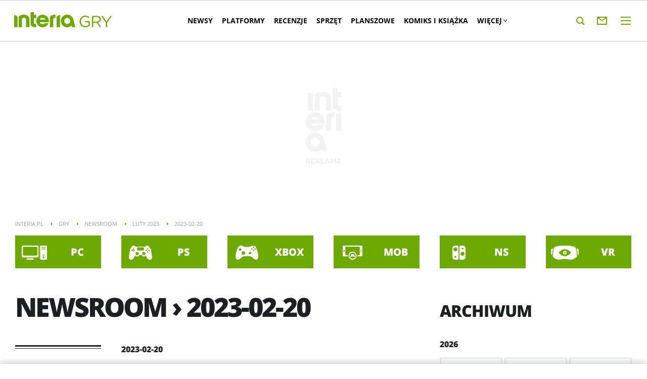

--- FILE ---
content_type: text/html; charset=UTF-8
request_url: https://gry.interia.pl/newsroom,nDate,2023-02-20
body_size: 19480
content:
<!DOCTYPE html><!--[if lt IE 7]> <html class="no-js ie6 oldie" lang="pl"> <![endif]-->
<!--[if IE 7]>    <html class="no-js ie7 oldie" lang="pl"> <![endif]-->
<!--[if IE 8]>    <html class="no-js ie8 oldie" lang="pl" xmlns:fb="http://www.facebook.com/2008/fbml"> <![endif]-->
<!--[if IE 9]>    <html class="no-js ie9" lang="pl"> <![endif]-->
<!--[if gt IE 9]><!--> <html class="no-js" lang="pl"> <!--<![endif]-->
<head>
    <meta http-equiv="X-UA-Compatible" content="IE=edge" >
<meta charset="UTF-8">
<meta name="viewport" content="initial-scale=1,maximum-scale=1,width=device-width,user-scalable=no" >
<meta name="theme-color" content="#6da900" >
<meta name="referrer" content="unsafe-url" >
<meta name="robots" content="index,follow" >
<meta name="Author" content="INTERIA.PL" >
<meta name="GOOGLEBOT" content="NOODP" >
<meta name="Description" content="Newsy, informacje i zdjęcia z dnia 2023-02-20 w serwisie Gry w INTERIA.PL. Zbiór treści prezentowanych w serwisie." >
    
    <title>Newsroom - 2023-02-20 - Gry w INTERIA.PL</title>
    <script>
var __iwa=__iwa||[];


        window.Inpl = window.Inpl||{};
        window.Inpl.host = "gry.interia.pl";
        window.Inpl.trackerId = "1";
        window.Inpl.WebTr={};
        if(!window.disallowInsets){
        
        Inpl.WebTr.gemius={};
        Inpl.WebTr.gemius.host="//interia.hit.gemius.pl/";
        Inpl.WebTr.gemius.identifier="bJiV7V.SyaQM9yClQ8F2KpParjyuxydAR0Z8rGEKJyr.K7";
        
        
        var Inpl=window.Inpl||{};function gemius_pending(i){window[i]=window[i]||function(){var e=window[i+"_pdata"]=window[i+"_pdata"]||[];e[e.length]=arguments}}Inpl.skipGemiusIdent||(pp_gemius_identifier=Inpl.WebTr.gemius.identifier,pp_gemius_time_identifier=Inpl.WebTr.gemius.time_identifier),Inpl.gemiusOff||(gemius_pending("gemius_hit"),gemius_pending("gemius_event"),gemius_pending("pp_gemius_hit"),gemius_pending("pp_gemius_event"),function(r,o){try{function e(e,i){var t=r.createElement(o),s=e?Inpl.WebTr.gemius.host+"sweqevub.js":Inpl.WebTr.gemius.host+"xgemius.js";n=e?"sweqevub":"xgemius",p=e?6:1,t.setAttribute("async","async"),t.setAttribute("defer","defer"),t.onerror=function(){void 0!==Inpl&&void 0!==Inpl.Abd&&Inpl.Abd.trackError(n,p)},t.onload=function(){void 0!==Inpl&&void 0!==Inpl.Abd&&Inpl.Abd.registerScript(n,p)},t.src=d+":"+s,u.parentNode.insertBefore(t,u),i&&t.addEventListener?t.addEventListener(["on","er","r","or"].join(""),i,!1):i&&t.attachEvent&&t.attachEvent("onerror",i)}var u=r.getElementsByTagName(o)[0],d="http"+("https:"==location.protocol?"s":"");e(0,function(){e(1)})}catch(e){window.Inpl&&window.Inpl.Log&&Inpl.Log.log("gemius_inset_error",e)}}(document,"script"));var __iwa=__iwa||[];__iwa.push(["setCustomVar","gemius_hg","1","page"]),Inpl.skipGemiusIdent||(__iwa.push(["setCustomVar","gemiusId",pp_gemius_identifier,"page"]),__iwa.push(["setCustomVar","gemiusTime",pp_gemius_time_identifier,"page"]));
        
        Inpl.WebTr.tout = {};
        Inpl.WebTr.tout.url= "//js.iplsc.com/inpl.tout/1.0.69/inpl.tout.js";
        Inpl.WebTr.tout.includeBreakingNews=1;    
        Inpl.WebTr.tout.includeTout=1;
        Inpl.WebTr.tout.color=null;
        Inpl.WebTr.tout.theme=null;
        !function(e,t,u){e.Inpl=e.Inpl||{},e.Inpl.Tout=e.Inpl.Tout||{},e.Inpl.Tout.create=function(e){this.queue=this.queue||[],this.queue.push(e)};var n={includeTout:e.Inpl.WebTr.tout.includeTout,includeBreakingNews:e.Inpl.WebTr.tout.includeBreakingNews,includeNews:e.Inpl.WebTr.tout.includeNews,theme:e.Inpl.WebTr.tout.theme,color:e.Inpl.WebTr.tout.color},l=t.createElement("script");l.src=u,t.querySelector("head").appendChild(l),e.Inpl.Tout.create(n)}(window,document,Inpl.WebTr.tout.url);
    
        Inpl.WebTr.distribution = {};
        Inpl.WebTr.distribution.url= "//js.iplsc.com/inpl.distribution/latest/inpl.distribution.js";
        Inpl.WebTr.distribution.includeBack=0;
        Inpl.WebTr.distribution.enableBackDefault=1;    
        Inpl.WebTr.distribution.anchorBack=null;
        Inpl.WebTr.distribution.backUrl=null;
        Inpl.WebTr.distribution.includePrzescroll=0;
        Inpl.WebTr.distribution.includeNewPrzescroll=1;
        Inpl.WebTr.distribution.enablePrzescrollDefault=1;
         Inpl.WebTr.distribution.enablePrzescrollOnNewService=0;   
        Inpl.WebTr.distribution.anchorPrzescroll="wz";
        Inpl.WebTr.distribution.przescrollUrl=null;      
        ((e,r,i)=>{e.Inpl=e.Inpl||{},e.Inpl.Distribution=e.Inpl.Distribution||{},e.Inpl.Distribution.init=function(e){this.queue=this.queue||[],this.queue.push(e)};var l={includeBack:e.Inpl.WebTr.distribution.includeBack,enableBackDefault:e.Inpl.WebTr.distribution.enableBackDefault,anchorBack:e.Inpl.WebTr.distribution.anchorBack,backUrl:e.Inpl.WebTr.distribution.backUrl,includePrzescroll:e.Inpl.WebTr.distribution.includePrzescroll,enablePrzescrollDefault:e.Inpl.WebTr.distribution.enablePrzescrollDefault,enablePrzescrollOnNewService:e.Inpl.WebTr.distribution.enablePrzescrollOnNewService,anchorPrzescroll:e.Inpl.WebTr.distribution.anchorPrzescroll,przescrollUrl:e.Inpl.WebTr.distribution.przescrollUrl},n=r.createElement("script");n.src=i,r.querySelector("head").appendChild(n),e.Inpl.Distribution.init(l)})(window,document,Inpl.WebTr.distribution.url);
    
        var __iwa = __iwa || [];
        Inpl.WebTr.iwa = {};
        Inpl.Ad = Inpl.Ad || {};
        Inpl.Ad.exSettings = Inpl.Ad.exSettings || {};
        Inpl.Ad.exSettings.keywords = Inpl.Ad.exSettings.keywords || {};
        __iwa.push(['setCustomVar','webtrack','true','page']);
        __iwa.push(['setCustomVar','webtrack','true','page']);
        __iwa.push(['setCustomVar','webtrack_date','1/21/2026, 7:19:16 AM','page']);
        __iwa.push(['setCustomVar','keywords',Inpl.Ad.exSettings.keywords.DFP,'page']);
        __iwa.push(['setCustomVar','path_prefix',Inpl.Ad.exSettings.pathPrefix,'page']);
        Inpl.WebTr.iwa.crossorigin = 0;
        Inpl.WebTr.iwa.plugins = {"performance":{"name":"performance"},"pageheight":{"name":"pageheight"},"scroll":{"name":"scroll"},"timeSpent":{"name":"timeSpent"},"viewAbility":{"name":"viewAbility"},"browserFeatures":{"name":"browserFeatures"}};
        Inpl.WebTr.iwa.noPv = false;
        Inpl.WebTr.iwa.trackerId = window.Inpl.trackerId;
        Inpl.WebTr.iwa.iwa3Source = "//js.iplsc.com/iwa3/3.0.140/";
        Inpl.WebTr.iwa.iwa3Collector = "//iwa3.hit.interia.pl:443";
        Inpl.WebTr.iwa.sessionHost = window.Inpl.host;
        !function(e){var i={};function n(r){if(i[r])return i[r].exports;var t=i[r]={i:r,l:!1,exports:{}};return e[r].call(t.exports,t,t.exports,n),t.l=!0,t.exports}n.m=e,n.c=i,n.d=function(e,i,r){n.o(e,i)||Object.defineProperty(e,i,{enumerable:!0,get:r})},n.r=function(e){"undefined"!=typeof Symbol&&Symbol.toStringTag&&Object.defineProperty(e,Symbol.toStringTag,{value:"Module"}),Object.defineProperty(e,"__esModule",{value:!0})},n.t=function(e,i){if(1&i&&(e=n(e)),8&i)return e;if(4&i&&"object"==typeof e&&e&&e.__esModule)return e;var r=Object.create(null);if(n.r(r),Object.defineProperty(r,"default",{enumerable:!0,value:e}),2&i&&"string"!=typeof e)for(var t in e)n.d(r,t,function(i){return e[i]}.bind(null,t));return r},n.n=function(e){var i=e&&e.__esModule?function(){return e.default}:function(){return e};return n.d(i,"a",i),i},n.o=function(e,i){return Object.prototype.hasOwnProperty.call(e,i)},n.p="/",n(n.s=0)}([function(e,i){"undefined"==typeof iwa&&(window.iwa=function(){return iwa3.apply(null,arguments)});var n=window.Inpl||{};window.emptyString="",function(e,i,r,t,o,a){var w=Object.entries&&"undefined"!=typeof Promise&&-1!==Promise.toString().indexOf("[native code]")?1:0;window.iwa3BaseURL=w?e+"new/":e+"old/";var s=window.iwa3BaseURL+"main.iwa.js";window.IWA3Object="iwa3";var c="script";window.iwa3=window.iwa3||function(){window.iwa3.q=window.iwa3.q||[],window.iwa3.q.push(arguments)};var u=document.createElement(c);n.WebTr.iwa.sessionHost?u.src="https:"+t+"/"+a+"iwa_core?ts="+Date.now()+"&u="+encodeURIComponent(location.href)+"&sh="+n.WebTr.iwa.sessionHost:u.src="https:"+t+"/"+a+"iwa_core?ts="+Date.now()+"&u="+encodeURIComponent(location.href)+"&sh="+location.host.replace("www.",""),u.async=1;var d=document.createElement(c),l=document.getElementsByTagName(c)[0];d.async=1,iwa3("config",{request:{socket:{url:"wss:"+t+"/"+a+"collector"},http:{url:"https:"+t}}}),d.src=s,n.WebTr.iwa.crossorigin&&d.setAttribute("crossorigin","anonymous"),l.parentNode.insertBefore(u,l),l.parentNode.insertBefore(d,l),u.onerror=function(){void 0!==n&&void 0!==n.Abd&&n.Abd.trackError("iwa3",3)},u.onload=function(){void 0!==n&&void 0!==n.Abd&&n.Abd.registerScript("iwa3",3)}}(n.WebTr.iwa.iwa3Source,0,0,n.WebTr.iwa.iwa3Collector,0,window.emptyString),n.WebTr.iwa.sessionHost?iwa("create",n.WebTr.iwa.trackerId,{sessionDomain:n.WebTr.iwa.sessionHost}):iwa("create",n.WebTr.iwa.trackerId);var r={};for(var t in n.WebTr.iwa.plugins)n.WebTr.iwa.plugins.hasOwnProperty(t)&&(o(),"clickMap"===t?iwa("clickMap"):iwa("plugin","register",t,r));function o(){for(var e in r={},n.WebTr.iwa.plugins[t].cv)n.WebTr.iwa.plugins[t].cv.hasOwnProperty(e)&&(r[n.WebTr.iwa.plugins[t].cv[e].name]=n.WebTr.iwa.plugins[t].cv[e].value)}if(window.iwaCustomVariablesData)for(var a in window.iwaCustomVariablesData)window.iwaCustomVariablesData.hasOwnProperty(a)&&iwa("setCustomVar",a,window.iwaCustomVariablesData[a],"page");n.WebTr.iwa.noPv||iwa("send","pageview")}]);
        iwa('plugin', 'register', 'rodo');
    
        Inpl.WebTr.ga4={};
        Inpl.WebTr.ga4.codes={"0":{"value":"G-RKT1KPCSER","cookieDomain":"gry.interia.pl"}};
        (o=>{o.addEventListener("load",()=>{for(var e in Inpl.WebTr.ga4.codes){var a,t,n;Inpl.WebTr.ga4.codes.hasOwnProperty(e)&&(a=Inpl.WebTr.ga4.codes[e].value,e=Inpl.WebTr.ga4.codes[e].cookieDomain,n="script",t=document.createElement(n),n=document.getElementsByTagName(n)[0],t.async=1,t.src="https://www.googletagmanager.com/gtag/js?id="+a,n.parentNode.insertBefore(t,n),o.dataLayer=o.dataLayer||[],o.gtag=function(){dataLayer.push(arguments)},o.gtag("js",new Date),e&&""!==e?o.gtag("config",a,{cookie_domain:e}):o.gtag("config",a),t.onload=function(){let a=dataLayer.push;dataLayer.push=(...e)=>{requestAnimationFrame(()=>{setTimeout(()=>{a(...e)},0)})}})}})})(window);
        
        Inpl.WebTr.rd = {};
        Inpl.WebTr.rd.crossorigin = 0;
        Inpl.WebTr.rd.rodoScriptDir="//js.iplsc.com/inpl.rd/latest/";
        Inpl.WebTr.rd.rodoJsonDir="https://prywatnosc.interia.pl/rodo/messages-pl";
        !function(){var o="script",r=(window.rodoScriptDir=Inpl.WebTr.rd.rodoScriptDir,window.rodoJsonDir=Inpl.WebTr.rd.rodoJsonDir,document.createElement(o)),o=document.getElementsByTagName(o)[0];Inpl.WebTr.rd.crossorigin&&r.setAttribute("crossorigin","anonymous"),r.src=Inpl.WebTr.rd.rodoScriptDir+"inpl.rd.jssc",r.async=1,o.parentNode.insertBefore(r,o),window.googletag=window.googletag||{cmd:[]};try{localStorage.setItem("adoceanRodoKeyword","rodo_4")}catch(o){}}();
    
        Inpl.WebTr.webvitals = {};
        Inpl.WebTr.webvitals.traffic = "100";
        Inpl.WebTr.webvitals.url = "//js.iplsc.com/inpl.web-vitals/5.0.30/inpl.web-vitals.js";
        Inpl.WebTr.webvitals.enableWaterfallData = true;
        Inpl.WebTr.webvitals.waterfallDataTraffic = 10;
        Inpl.WebTr.webvitals.enablePerformanceMeasures = false;
        Inpl.WebTr.webvitals.performanceMeasuresTraffic = 1;
        Inpl.WebTr.webvitals.enableInlineAssetsData = false;
        Inpl.WebTr.webvitals.inlineAssetsDataTraffic = 1;
        (()=>{"use strict";let e=window.Inpl||{};!function(t,r,i){if(100*Math.random()<=i.traffic&&null===t.querySelector('script[src*="inpl.web-vitals"]')&&i.url){let r=t.createElement("script");r.src=i.url,t.head.appendChild(r),e.WebTr.webvitals.version="5.0.15"}}(document,navigator,e.WebTr.webvitals)})();
    
        Inpl.WebTr.pixelfb = {};;
        Inpl.WebTr.pixelfb.id = "238861105225571";
        var Inpl=window.Inpl||{};window.addEventListener("load",function(){var e,n,t,r;e=document,n="script",t=Inpl.WebTr.pixelfb.id,r=e.getElementsByTagName(n)[0],(e=e.createElement(n)).async=!0,e.src="https://www.facebook.com/tr?id="+t+"&ev=PageView&noscript=1",r.parentNode.insertBefore(e,r)});
    }/* Wygenerowano dla default/gry.interia.pl - 21.01.2026, 08:19:16  */
</script>        
<script src="https://js.iplsc.com/inpl.storage/1.0.5/inpl.storage.js"></script>    <script type="text/javascript" src="https://w.iplsc.com/external/modernizr/2.8.3.1/modernizr.js"></script>
<script type="text/javascript">
    //<!--
    (function(d){try{if(top!=self){k=location;l=k.href;m="utm_medium=frame&utm_campaign=wyrzucenie_z_ramki&utm_source=";try{r=d.referrer;if(r){a=d.createElement("A");a.href=r;h=a.hostname||"unknown";m=m+encodeURIComponent(h);}else{m=m+"undefined";}}catch(e){};top.location.replace(l.split("#")[0]+(-1==l.indexOf("utm_source")&&"#gaso="!=k.hash.substring(0,6)?"#"+m:k.hash))}}catch(e){console.log(e);};})(document);    //-->
</script>
<script type="text/javascript" src="https://w.iplsc.com/external/jquery/jquery-1.8.3.js"></script>
<script type="text/javascript">
    //<!--
    
jQuery(document).ready(function(){
try{ window.$j = jQuery.noConflict(); } catch(e){}
});
window.Inpl = window.Inpl || {};
window.Inpl.CommonHeader = {
config: {
className: 'common-header--inner'
}
};
(function (l, o, g) {
l.Inpl = l.Inpl || {};
l.Inpl.Log = l.Inpl.Log || {};
var Log = l.Inpl.Log;
Log.NOTICE = 'notice';
Log.WARN = 'warn';
Log['ER' +'ROR'] = 'er'+'ror';
Log.INFO = 'info';
Log.partSize = 4;
Log.__queue = [];
var methods = ['init','onE'+'rror', 'log'];
for (var i in methods) {
if (methods.hasOwnProperty(i)) {
(function (f) {
l.Inpl.Log[f] = function () {
var args = Array.prototype.slice.call(arguments);
Array.prototype.unshift.call(args, f);
l.Inpl.Log.__queue.push(args);
}
})(methods[i]);
}
}
if (o) {
window.addEventListener("load", function () {
var lib = document.createElement('script');
lib.src = o;
lib.async = 1;
document.head.appendChild(lib);
});
}
l['one'+'rror'] = function () {
var args = Array.prototype.slice.call(arguments);
l.Inpl.Log['onE'+'rror'].apply(Log, args);

};
Log.init();

})(window, '//js.iplsc.com/inpl.log/1.0.18/inpl.log.js');    //-->
</script>    <link href="//js.iplsc.com/inpl.newsroom/1.0.7/themes/base/skin.css" media="all" rel="stylesheet" type="text/css" >
<link href="//js.iplsc.com/inpl.header-menu/3.0.5/themes/base/skin.css" media="all" rel="stylesheet" type="text/css" >
<link href="/s/main-42d5352ad1a3e20d814461f9ef8c1d16.css" media="all" rel="stylesheet" type="text/css" >
<link href="/s/print-2c8bb67e30695b22aab8948740d994a7.css" media="print" rel="stylesheet" type="text/css" >
<link href="/s/header-70dafb6f5e4215a7071b9437e516d818.css" media="all" rel="stylesheet" type="text/css" >
<link href="/i/gry-ico-144x144.png" rel="apple-touch-icon-precomposed" sizes="144x144" >
<link href="/i/gry-ico-114x114.png" rel="apple-touch-icon-precomposed" sizes="114x114" >
<link href="/i/gry-ico-72x72.png" rel="apple-touch-icon-precomposed" sizes="72x72" >
<link href="/i/gry-ico-57x57.png" rel="apple-touch-icon-precomposed" sizes="57x57" >
<link href="/manifest.json" rel="manifest" type="application/json" >
<link href="https://js.iplsc.com/inpl.scrollable/1.0.11/inpl.scrollable.css" media="all" rel="stylesheet" type="text/css" >
<link href="/s/newsroom-1fd5b56f94d3ccf27e1a33a4b854c188.css" media="all" rel="stylesheet" type="text/css" >
<link href="/sd/Ads/basicStyle.less?v=1" media="screen" rel="preload" type="text/css" as="style" onload="this.onload=null;this.rel='stylesheet'" >
<link href="/sd/Ads/style.less?v=89" media="screen" rel="stylesheet" type="text/css" >
<link href="/sd/Navigation/styleModalInfo.less?v=7" media="screen" rel="stylesheet" type="text/css" >    <link href="https://gry.interia.pl/feed" rel="alternate" type="application/rss+xml" title="gry.interia.pl - kanał RSS" >        <style  media="screen">
<!--
/* ~czarny*/
body {
  --siteHeight: '0px';
  --siteAnimationTime: 0.3s;
}
#ad-stat {
  height: 0;
}
#ad-sitebranding {
  width: 100%;
}
#ad-sitebranding div[id^=google_ads_iframe] {
  font-size: 16px;
}
#sponsCont.spons-ph {
  border-bottom: 1px solid #c3c3c3;
  position: fixed;
  width: 100%;
  overflow: hidden;
  z-index: 999999;
  padding-bottom: 0;
  top: 0px;
  background-color: white;
  height: 0;
  transition: all var(--siteAnimationTime) ease;
}
@media only screen and (min-width: 1000px) {
  .body__ad-spons--desktop-ph .common-header {
    transform: translateY(150px);
  }
  .body__common-header--fixed:not(.body__ad-spons--desktop).body__ad-spons--desktop-ph .common-header {
    transform: translateY(75px);
  }
}
@media only screen and (max-width: 999px) {
  .body__ad-spons--mobile-ph .common-header {
    transform: translateY(60px);
  }
}

-->
</style>
<style  media="screen">
<!--
#ad-scroll_footer {margin-top: 25px;}
        #ad-scroll_footer:before {content: "REKLAMA";position: absolute;margin-top: -20px;text-align: center;font: 700 10px/21px Open Sans,Arial,sans-serif;letter-spacing: .25px;color: #9f9e9e;line-height: 18px;z-index: 1;}
        body.inpl-tout-sticky #adxFixedAdMainCont.adx-mobile-fixed { bottom: 0 !important; }
        body.inpl-tout-hidden #adxFixedAdMainCont.adx-mobile-fixed { bottom: -150px !important; }
        #adxFixedAdMainCont.adx-mobile-fixed{display:flex;width:100%;position:fixed;background-color:rgba(255,255,255);bottom:0;left:0;align-items:center;margin:auto;justify-content:space-around;z-index:99999;padding-bottom: 5px;-webkit-box-shadow: 0px -5px 5px -5px rgba(66, 68, 90, 0.5);-moz-box-shadow: 0px -5px 5px -5px rgba(66, 68, 90, 0.5);box-shadow: 0px -5px 5px -5px rgba(66, 68, 90, 0.5);}
        #adxFixedAdMainCont .adx-mobile-fixed-close {cursor: pointer;position: absolute;right: 25px;top: -28px;width: 85px;height: 30px;background: #FFFFFF url(//e.hub.com.pl/img/close.svg) 64px 12px no-repeat padding-box;-webkit-box-shadow: 0px -3px 5px -2px rgba(66, 68, 90, 0.5);-moz-box-shadow: 0px -3px 5px -2px rgba(66, 68, 90, 0.5);box-shadow: 0px -3px 5px -2px rgb(66 68 90 / 50%);border-top-left-radius: 4px;border-top-right-radius: 4px;}
        #adxFixedAdMainCont .adx-mobile-fixed-close:before {content: "Zamknij";position: absolute;text-align: center;font: 700 12px/21px Open Sans,Arial,sans-serif;letter-spacing: .25px;color: #9f9e9e;line-height: 18px;z-index: 1;padding: 7px 0px 0px 15px;}
        #adxFixedAdMainCont .adx-mobile-fixed-content{display:flex;align-items:center;}
        #adxFixedAdMainCont .adx-mobile-fixed-ad-cont{margin:0 auto;}

-->
</style>
    <!--[if lte IE 8]>
    
<script src="https://w.iplsc.com/external/polyfillsIe8/1.0.0/polyfillsIe8.js"></script>    <link rel="stylesheet" type="text/css" media="all" href="/s/ie8.css"/>
    <![endif]-->
                <script>window.addEventListener("load", function(){    if(Inpl.Ad && Inpl.Ad.isExternalService === false) {        window.iwa3 && window.iwa3("trackEvent","uanc","lib","loaded", "true");    } else {        window.iwa3 && window.iwa3("trackEvent","uanc","lib","loaded", "false");    }});window.Inpl = (window.Inpl || {});window.Inpl.Ad = (window.Inpl.Ad || {});window.Inpl.Ad.settings = (window.Inpl.Ad.settings || {});window.Inpl.Ad.settings.isRWD=true;window.Inpl.Ad.settings.serviceId=1129;window.Inpl.Ad.settings.urlParams={"nDate":"2023-02-20"};window.Inpl.Ad.settings.isIplv2=true;window.Inpl.Ad.exSettings = (window.Inpl.Ad.exSettings || {});window.Inpl.Ad.exSettings.keywords = (window.Inpl.Ad.exSettings.keywords || {});window.Inpl.Ad.exSettings.keywords.DFP ? window.Inpl.Ad.exSettings.keywords.DFP += ",iplv2" : window.Inpl.Ad.exSettings.keywords.DFP = "iplv2";window.Inpl.Ad.exSettings.keywords.ADOCEAN ? window.Inpl.Ad.exSettings.keywords.ADOCEAN += ",iplv2" : window.Inpl.Ad.exSettings.keywords.ADOCEAN = "iplv2";</script>        <script>(function() {
                    window.Inpl = window.Inpl || {};
                    window.Inpl.Ad = window.Inpl.Ad || {};
                    window.Inpl.Ad.settings = window.Inpl.Ad.settings || {};
                    Inpl.Ad.settings.config = {}; })();</script>                <meta property="og:site_name" content="Gry Interia" />    <meta property="fb:app_id" content="438577716225831" />    <script>
        window.CONFIG = {
            servers: {
                image: 'i.iplsc.com',
                js: 'w.iplsc.com'
            }
        };
    </script>
            <meta name="google-play-app" content="app-id=pl.interia.news"/>
        <script type="application/ld+json">{"@context":"https:\/\/schema.org","@type":"BreadcrumbList","numberOfItems":5,"itemListelement":[{"@type":"ListItem","position":1,"item":{"name":"INTERIA.PL","@id":"https:\/\/www.interia.pl"}},{"@type":"ListItem","position":2,"item":{"name":"Gry","@id":"https:\/\/gry.interia.pl\/"}},{"@type":"ListItem","position":3,"item":{"name":"Newsroom","@id":"https:\/\/gry.interia.pl\/newsroom-index"}},{"@type":"ListItem","position":4,"item":{"name":"Luty 2023","@id":"https:\/\/gry.interia.pl\/newsroom\/miesiac,mId,2,yId,2023"}},{"@type":"ListItem","position":5,"item":{"name":"2023-02-20"}}]}</script></head>
<body class="newsroom-page">
<div id="fb-root"></div>    


<div data-ad-mobile="" data-ad-desktop="" id="sponsCont" class="spons-ph">
<script>

    window.addEventListener('Inpl.sitebranding.loaded', function(ev) {
        var adContainer = document.getElementById('sitebranding1');
        if (adContainer) {
            adContainer.style.display = 'block';
        }
    });

</script>
<div id="ad-sitebranding" class="divAlignCenter" data-ad-sitebranding-ph=true></div>

        </div>

    <div class="page-container is-header main-header-container" data-google-interstitial="false">
        <div class="branding-place"></div>
        <header class="common-header" id="common-header-root">
            



<div class="common-header__container ">
    
<div class="common-header__logo">
                        <span class="common-header__interia-logo-container">
                                    <a class="common-header__interia-back-arrow" onclick="" href="https://www.interia.pl#utm_source=GRY&utm_medium=logo&utm_campaign=powrot_z_wew&amp;iwa_source=logo">
                        <svg class="common-header__svg" xmlns="http://www.w3.org/2000/svg" viewBox="0 0 17 18">
                            <path class="common-header__svg-path" d="M17 8H3.17l6.75-6.4L8.66 0 0 9l8.66 9 1.26-1.68L3.18 10H17V8z"/>
                        </svg>
                    </a>
                
                <a class="common-header__interia-logo" onclick="" href="https://www.interia.pl#utm_source=GRY&utm_medium=logo&utm_campaign=powrot_z_wew&amp;iwa_source=logo" title="Przejdź na stronę główną INTERIA.PL">
                                            <img src="/i/interia_logo_b.svg" alt="INTERIA.PL">
                                    </a>
            </span>
                        <a class="common-header__service-logo" onclick="" href="/#iwa_source=logo" title="Przejdź do strony głównej serwisu Gry" rel="home">
                            <img src="/i/service_logo_s.svg" alt="Gry" data-two-line-service-logo="">
                    </a>
    </div>


                <div class="common-header__navigation">
        <nav class="common-header__desktop common-header__navigation-container">
                                                                    <ul class="common-header__navigation-list d1" >
                    
                                    <li class="i1 common-header__navigation-item common-header__navigation-item--first common-header__navigation-item--has-submenu"><a onclick="iwa('trackEvent','nawigacja', 'pasek_gorny', 'klik', 'pasek_gorny', 'kat_newsy')"  class="common-header__navigation-item-link" href="/newsy">Newsy</a><ul class="common-header__navigation-list d2">                <li class="i1 common-header__navigation-item common-header__navigation-item--first"><a onclick="iwa('trackEvent','nawigacja', 'pasek_gorny', 'klik', 'pasek_gorny', 'kat_aktualnosci')"  class="common-header__navigation-item-link" href="/newsy/aktualnosci">Aktualności</a></li>            <li class="i2 common-header__navigation-item"><a onclick="iwa('trackEvent','nawigacja', 'pasek_gorny', 'klik', 'pasek_gorny', 'kat_premiery')"  class="common-header__navigation-item-link" href="/newsy/premiery">Premiery</a></li>            <li class="i3 common-header__navigation-item"><a onclick="iwa('trackEvent','nawigacja', 'pasek_gorny', 'klik', 'pasek_gorny', 'kat_ps_plus')"  class="common-header__navigation-item-link" href="/newsy/ps-plus">PS Plus</a></li>            <li class="i4 common-header__navigation-item"><a onclick="iwa('trackEvent','nawigacja', 'pasek_gorny', 'klik', 'pasek_gorny', 'kat_game_pass')"  class="common-header__navigation-item-link" href="/newsy/game-pass">Game Pass</a></li>            <li class="i5 common-header__navigation-item"><a onclick="iwa('trackEvent','nawigacja', 'pasek_gorny', 'klik', 'pasek_gorny', 'kat_amazon_prime')"  class="common-header__navigation-item-link" href="/newsy/amazon-prime">Amazon Prime</a></li>            <li class="i6 common-header__navigation-item"><a onclick="iwa('trackEvent','nawigacja', 'pasek_gorny', 'klik', 'pasek_gorny', 'kat_darmowe')"  class="common-header__navigation-item-link" href="/newsy/darmowe">Darmowe</a></li>            <li class="i7 common-header__navigation-item"><a onclick="iwa('trackEvent','nawigacja', 'pasek_gorny', 'klik', 'pasek_gorny', 'kat_wywiady')"  class="common-header__navigation-item-link" href="/newsy/wywiady">Wywiady</a></li>            <li class="i8 common-header__navigation-item common-header__navigation-item--last"><a onclick="iwa('trackEvent','nawigacja', 'pasek_gorny', 'klik', 'pasek_gorny', 'kat_artykuly')"  class="common-header__navigation-item-link" href="/newsy/artykuly">Artykuły</a></li>    </ul></li>            <li class="i2 common-header__navigation-item common-header__navigation-item--has-submenu"><a onclick="iwa('trackEvent','nawigacja', 'pasek_gorny', 'klik', 'pasek_gorny', 'kat_platformy')"  class="common-header__navigation-item-link" href="/platformy">Platformy</a><ul class="common-header__navigation-list d2">                <li class="i1 common-header__navigation-item common-header__navigation-item--first"><a onclick="iwa('trackEvent','nawigacja', 'pasek_gorny', 'klik', 'pasek_gorny', 'kat_pc')"  class="common-header__navigation-item-link" href="/platformy/pc">PC</a></li>            <li class="i2 common-header__navigation-item"><a onclick="iwa('trackEvent','nawigacja', 'pasek_gorny', 'klik', 'pasek_gorny', 'kat_playstation')"  class="common-header__navigation-item-link" href="/platformy/playstation">Playstation</a></li>            <li class="i3 common-header__navigation-item"><a onclick="iwa('trackEvent','nawigacja', 'pasek_gorny', 'klik', 'pasek_gorny', 'kat_xbox')"  class="common-header__navigation-item-link" href="/platformy/xbox">Xbox</a></li>            <li class="i4 common-header__navigation-item"><a onclick="iwa('trackEvent','nawigacja', 'pasek_gorny', 'klik', 'pasek_gorny', 'kat_nintendo')"  class="common-header__navigation-item-link" href="/platformy/nintendo">Nintendo</a></li>            <li class="i5 common-header__navigation-item"><a onclick="iwa('trackEvent','nawigacja', 'pasek_gorny', 'klik', 'pasek_gorny', 'kat_mobilne')"  class="common-header__navigation-item-link" href="/platformy/mobilne">Mobilne</a></li>            <li class="i6 common-header__navigation-item common-header__navigation-item--last"><a onclick="iwa('trackEvent','nawigacja', 'pasek_gorny', 'klik', 'pasek_gorny', 'kat_vr')"  class="common-header__navigation-item-link" href="/platformy/vr">VR</a></li>    </ul></li>            <li class="i3 common-header__navigation-item"><a onclick="iwa('trackEvent','nawigacja', 'pasek_gorny', 'klik', 'pasek_gorny', 'kat_recenzje')"  class="common-header__navigation-item-link" href="/recenzje">Recenzje</a></li>            <li class="i4 common-header__navigation-item"><a onclick="iwa('trackEvent','nawigacja', 'pasek_gorny', 'klik', 'pasek_gorny', 'kat_sprzet')"  class="common-header__navigation-item-link" href="/sprzet">Sprzęt</a></li>            <li class="i5 common-header__navigation-item"><a onclick="iwa('trackEvent','nawigacja', 'pasek_gorny', 'klik', 'pasek_gorny', 'kat_planszowe')"  class="common-header__navigation-item-link" href="/planszowe">Planszowe</a></li>            <li class="i6 common-header__navigation-item"><a onclick="iwa('trackEvent','nawigacja', 'pasek_gorny', 'klik', 'pasek_gorny', 'kat_komiks_i_ksiazka')"  class="common-header__navigation-item-link" href="/komiks-ksiazka">Komiks i Książka</a></li>            <li class="i7 common-header__navigation-item"><a onclick="iwa('trackEvent','nawigacja', 'pasek_gorny', 'klik', 'pasek_gorny', 'kat_filmy_i_seriale')"  class="common-header__navigation-item-link" href="/filmy-i-seriale">Filmy i seriale</a></li>            <li class="i8 common-header__navigation-item common-header__navigation-item--has-submenu"><a onclick="iwa('trackEvent','nawigacja', 'pasek_gorny', 'klik', 'pasek_gorny', 'kat_esport')"  class="common-header__navigation-item-link" href="/esport">Esport</a><ul class="common-header__navigation-list d2">                <li class="i1 common-header__navigation-item common-header__navigation-item--first"><a onclick="iwa('trackEvent','nawigacja', 'pasek_gorny', 'klik', 'pasek_gorny', 'kat_newsy')"  class="common-header__navigation-item-link" href="/esport/newsy">Newsy</a></li>            <li class="i2 common-header__navigation-item"><a onclick="iwa('trackEvent','nawigacja', 'pasek_gorny', 'klik', 'pasek_gorny', 'kat_artykuly')"  class="common-header__navigation-item-link" href="/esport/artykuly">Artykuły</a></li>            <li class="i3 common-header__navigation-item common-header__navigation-item--last"><a onclick="iwa('trackEvent','nawigacja', 'pasek_gorny', 'klik', 'pasek_gorny', 'kat_sprzet')"  class="common-header__navigation-item-link" href="/esport/sprzet">Sprzęt</a></li>    </ul></li>            <li class="i9 common-header__navigation-item common-header__navigation-item--last"><a onclick="iwa('trackEvent','nawigacja', 'pasek_gorny', 'klik', 'pasek_gorny', 'kat_click.pl_-_darmowe_gry')"  class="common-header__navigation-item-link" href="https://www.click.pl">Click.pl - Darmowe gry</a></li>                    </ul>
            
                                </nav>
        <nav style="display:none"  class="common-header__mobile common-header__navigation-container">
            <div class="portal-menu-close common-header__mobile-close">
                <svg xmlns="http://www.w3.org/2000/svg" viewBox="0 0 21.9 21.9">
                    <path d="M11.7 11L22 21.3l-.7.7L11 11.7.7 21.9l-.7-.7L10.3 11 0 .7.7 0 11 10.3 21.2 0l.7.7L11.7 11z" fill-rule="evenodd" clip-rule="evenodd" fill="#fff"></path>
                </svg>
            </div>
            <div class="common-header__navigation-menu-container">
                                                <div class="serviceSectionLinksContainer">
                    <ul class="serviceSectionLinks d1">
                        <li class="serviceName">Gry</li>
                                                                                    
                                                <li class="i1 common-header__navigation-item common-header__navigation-item--first common-header__navigation-item--has-submenu"><a onclick="iwa('trackEvent','nawigacja', 'pasek_gorny', 'klik', 'hamburger', 'kat_newsy')" class="common-header__navigation-item-link" href="/newsy">Newsy</a><ul class="common-header__navigation-list d2">                <li class="i1 common-header__navigation-item common-header__navigation-item--first"><a onclick="iwa('trackEvent','nawigacja', 'pasek_gorny', 'klik', 'pasek_gorny', 'kat_aktualnosci')"  class="common-header__navigation-item-link" href="/newsy/aktualnosci">Aktualności</a></li>            <li class="i2 common-header__navigation-item"><a onclick="iwa('trackEvent','nawigacja', 'pasek_gorny', 'klik', 'pasek_gorny', 'kat_premiery')"  class="common-header__navigation-item-link" href="/newsy/premiery">Premiery</a></li>            <li class="i3 common-header__navigation-item"><a onclick="iwa('trackEvent','nawigacja', 'pasek_gorny', 'klik', 'pasek_gorny', 'kat_ps_plus')"  class="common-header__navigation-item-link" href="/newsy/ps-plus">PS Plus</a></li>            <li class="i4 common-header__navigation-item"><a onclick="iwa('trackEvent','nawigacja', 'pasek_gorny', 'klik', 'pasek_gorny', 'kat_game_pass')"  class="common-header__navigation-item-link" href="/newsy/game-pass">Game Pass</a></li>            <li class="i5 common-header__navigation-item"><a onclick="iwa('trackEvent','nawigacja', 'pasek_gorny', 'klik', 'pasek_gorny', 'kat_amazon_prime')"  class="common-header__navigation-item-link" href="/newsy/amazon-prime">Amazon Prime</a></li>            <li class="i6 common-header__navigation-item"><a onclick="iwa('trackEvent','nawigacja', 'pasek_gorny', 'klik', 'pasek_gorny', 'kat_darmowe')"  class="common-header__navigation-item-link" href="/newsy/darmowe">Darmowe</a></li>            <li class="i7 common-header__navigation-item"><a onclick="iwa('trackEvent','nawigacja', 'pasek_gorny', 'klik', 'pasek_gorny', 'kat_wywiady')"  class="common-header__navigation-item-link" href="/newsy/wywiady">Wywiady</a></li>            <li class="i8 common-header__navigation-item common-header__navigation-item--last"><a onclick="iwa('trackEvent','nawigacja', 'pasek_gorny', 'klik', 'pasek_gorny', 'kat_artykuly')"  class="common-header__navigation-item-link" href="/newsy/artykuly">Artykuły</a></li>    </ul></li>            <li class="i2 common-header__navigation-item common-header__navigation-item--has-submenu"><a onclick="iwa('trackEvent','nawigacja', 'pasek_gorny', 'klik', 'hamburger', 'kat_platformy')" class="common-header__navigation-item-link" href="/platformy">Platformy</a><ul class="common-header__navigation-list d2">                <li class="i1 common-header__navigation-item common-header__navigation-item--first"><a onclick="iwa('trackEvent','nawigacja', 'pasek_gorny', 'klik', 'pasek_gorny', 'kat_pc')"  class="common-header__navigation-item-link" href="/platformy/pc">PC</a></li>            <li class="i2 common-header__navigation-item"><a onclick="iwa('trackEvent','nawigacja', 'pasek_gorny', 'klik', 'pasek_gorny', 'kat_playstation')"  class="common-header__navigation-item-link" href="/platformy/playstation">Playstation</a></li>            <li class="i3 common-header__navigation-item"><a onclick="iwa('trackEvent','nawigacja', 'pasek_gorny', 'klik', 'pasek_gorny', 'kat_xbox')"  class="common-header__navigation-item-link" href="/platformy/xbox">Xbox</a></li>            <li class="i4 common-header__navigation-item"><a onclick="iwa('trackEvent','nawigacja', 'pasek_gorny', 'klik', 'pasek_gorny', 'kat_nintendo')"  class="common-header__navigation-item-link" href="/platformy/nintendo">Nintendo</a></li>            <li class="i5 common-header__navigation-item"><a onclick="iwa('trackEvent','nawigacja', 'pasek_gorny', 'klik', 'pasek_gorny', 'kat_mobilne')"  class="common-header__navigation-item-link" href="/platformy/mobilne">Mobilne</a></li>            <li class="i6 common-header__navigation-item common-header__navigation-item--last"><a onclick="iwa('trackEvent','nawigacja', 'pasek_gorny', 'klik', 'pasek_gorny', 'kat_vr')"  class="common-header__navigation-item-link" href="/platformy/vr">VR</a></li>    </ul></li>            <li class="i3 common-header__navigation-item"><a onclick="iwa('trackEvent','nawigacja', 'pasek_gorny', 'klik', 'hamburger', 'kat_recenzje')" class="common-header__navigation-item-link" href="/recenzje">Recenzje</a></li>            <li class="i4 common-header__navigation-item"><a onclick="iwa('trackEvent','nawigacja', 'pasek_gorny', 'klik', 'hamburger', 'kat_sprzet')" class="common-header__navigation-item-link" href="/sprzet">Sprzęt</a></li>            <li class="i5 common-header__navigation-item"><a onclick="iwa('trackEvent','nawigacja', 'pasek_gorny', 'klik', 'hamburger', 'kat_planszowe')" class="common-header__navigation-item-link" href="/planszowe">Planszowe</a></li>            <li class="i6 common-header__navigation-item"><a onclick="iwa('trackEvent','nawigacja', 'pasek_gorny', 'klik', 'hamburger', 'kat_komiks_i_ksiazka')" class="common-header__navigation-item-link" href="/komiks-ksiazka">Komiks i Książka</a></li>            <li class="i7 common-header__navigation-item"><a onclick="iwa('trackEvent','nawigacja', 'pasek_gorny', 'klik', 'hamburger', 'kat_filmy_i_seriale')" class="common-header__navigation-item-link" href="/filmy-i-seriale">Filmy i seriale</a></li>            <li class="i8 common-header__navigation-item common-header__navigation-item--has-submenu"><a onclick="iwa('trackEvent','nawigacja', 'pasek_gorny', 'klik', 'hamburger', 'kat_esport')" class="common-header__navigation-item-link" href="/esport">Esport</a><ul class="common-header__navigation-list d2">                <li class="i1 common-header__navigation-item common-header__navigation-item--first"><a onclick="iwa('trackEvent','nawigacja', 'pasek_gorny', 'klik', 'pasek_gorny', 'kat_newsy')"  class="common-header__navigation-item-link" href="/esport/newsy">Newsy</a></li>            <li class="i2 common-header__navigation-item"><a onclick="iwa('trackEvent','nawigacja', 'pasek_gorny', 'klik', 'pasek_gorny', 'kat_artykuly')"  class="common-header__navigation-item-link" href="/esport/artykuly">Artykuły</a></li>            <li class="i3 common-header__navigation-item common-header__navigation-item--last"><a onclick="iwa('trackEvent','nawigacja', 'pasek_gorny', 'klik', 'pasek_gorny', 'kat_sprzet')"  class="common-header__navigation-item-link" href="/esport/sprzet">Sprzęt</a></li>    </ul></li>            <li class="i9 common-header__navigation-item common-header__navigation-item--last"><a onclick="iwa('trackEvent','nawigacja', 'pasek_gorny', 'klik', 'hamburger', 'kat_click.pl_-_darmowe_gry')" class="common-header__navigation-item-link" href="https://www.click.pl">Click.pl - Darmowe gry</a></li>                                                </ul>
                </div>
                <div class="sgpSectionLinksContainer" data-sgp-menu-section-root>
                    <div class="sgpSectionLinks__ringLoader"><div></div><div></div><div></div><div></div></div>
                </div>
            </div>

        </nav>
    </div>

    
            <div onclick="iwa('trackEvent', 'nawigacja', 'pasek_gorny', 'klik', 'pasek_gorny', 'hamburger')" class="common-header__icon common-header__icon--menu common-header__icon--right-1" data-header-popup-trigger="portal-menu">
    <svg class="common-header__icon--svg" xmlns="http://www.w3.org/2000/svg" height="16" width="20">
        <path class="common-header__icon--svg-path" d="M20 2H0V0h20zm0 5H0v2h20zm0 7H0v2h20z"/>
    </svg>
</div>


    
            
<div id="header-email-container-1769116137" class="common-header__icon common-header__icon--email common-header__icon--right-2" data-header-popup-trigger="email" onClick="iwa('trackEvent', 'poczta', '-', 'klik', '');" data-header-login="https://poczta.interia.pl" data-header-widget="https://poczta.interia.pl/widget/nextv2" data-header-check-new="https://poczta.interia.pl/widget/checknew">
    <svg class="common-header__icon--svg common-header__icon--svg-email" xmlns="http://www.w3.org/2000/svg" height="16" width="20">
        <path class="common-header__icon--svg-path" d="M0 0v16h20V0zm16 2l-6 5-6-5zm2 12H2V3l8 6 8-6z"/>
    </svg>
    <svg class="common-header__icon--svg common-header__icon--svg-email-logged" xmlns="http://www.w3.org/2000/svg" height="19" width="25">
        <path class="common-header__icon--svg-path" d="M16 16v-1a4 4 0 0 1-1-1H2V3l8 6 8-6v3a7 7 0 0 1 2-1V0H0v16h16zm0-14l-6 5-6-5z"/>
        <path class="common-header__icon--svg-path" d="M18 17l-1 1a8 8 0 0 0-1 1h9a10 10 0 0 0-1-2h-1a2 2 0 0 1-1-1v-1a8 8 0 0 0 2-2v-1-1a3 3 0 0 1 0-1 3 3 0 0 0 0-1c-2-3-6-2-7 0v3a2 2 0 0 0 0 1 12 12 0 0 0 1 1 5 5 0 0 0 1 2 3 3 0 0 1-1 1z"/>
    </svg>
</div>
<div class="common-menu common-header__popup" data-header-popup="email">
    <div data-header-popup-hide="email"></div>
</div>

    
            <div class="common-header__icon common-header__icon--search common-header__icon--right-3" data-header-popup-trigger="search">
    <svg class="common-header__icon--svg" xmlns="http://www.w3.org/2000/svg" viewBox="0 0 16 16">
        <path class="common-header__icon--svg-path" d="M16 16h-2l-2.9-3.3A7.4 7.4 0 0 1 7 14a7 7 0 0 1-7-7 7 7 0 0 1 7-7 7 7 0 0 1 7 7 6.8 6.8 0 0 1-1.4 4.2L16 14zM7 2a5 5 0 0 0-5 5 5 5 0 0 0 5 5 5 5 0 0 0 5-5 5 5 0 0 0-5-5z"/>
    </svg>
</div>
<div id="common-search" class="common-header__popup standard-common-search" data-header-popup="search" data-header-popup-enable>
    <form action="https://szukaj.interia.pl/interia" method="get">
        <fieldset>
            <span class="standard-search-query">
                <input placeholder="Szukaj w serwisie..." id="search_query_1" class="search-query" type="text" name="q" value="" />
            </span>
        </fieldset>
    </form>
    <div class="search-hide-button" data-header-popup-hide="search"></div>
</div>    
    </div>



        </header>
    </div>

<div class="adWrapper">
    <div class="box ad adStandardTop container common-header--inner gry" id="adStandardTop1">

    <div class="boxBegin"></div>
            <div class="boxHeader" style="display: none">
            <span>Reklama</span>
        </div>
        <div id="placeholder-gora_srodek"></div>
    <div class="boxBody" data-iwa-viewability-name="gora_srodek">
                                <div id="ad-gora_srodek" class="divAlignCenter"></div>
            
<script>//<![CDATA[

window.addEventListener("Inpl.gora_srodek.loaded", function(ev) {
document.querySelector("#adStandardTop1 .boxBody").style.display = 'block';
document.querySelector("#placeholder-gora_srodek").style.display = 'none';
document.querySelector("#adStandardTop1 .boxHeader") && (document.querySelector("#adStandardTop1 .boxHeader").style.display = 'block');
});
//]]></script>                
<script>//<![CDATA[

window.addEventListener("Inpl.Uanc.Config", function (ev) {
function hideSlot() {
document.getElementById("gora_srodek_mobile") && (document.getElementById("gora_srodek_mobile").style.display = 'none');
document.getElementById("adStandardTop1") && (document.getElementById("adStandardTop1").style.display = 'none');
}
if (ev.detail.slots && ev.detail.slots.length === 0) {
hideSlot();
} else {
var exists = false;
ev.detail.slots.forEach((item) => {
if (item.name === 'gora_srodek' && !item.disable) {
exists = true;
}
});
if (!exists) {
hideSlot();
} else if (Inpl.Ad.services && Inpl.Ad.services.TesterService && !Inpl.Ad.services.TesterService._testId) {
window.addEventListener('Inpl.empty', function (ev) {
if (ev.detail.name === 'gora_srodek') {
hideSlot();
}
})
}
}
});
//]]></script>    </div>
    <div class="boxEnd"></div>
</div>
    
    <div id="ad-1x1"></div>
    <div id="ad-interstitial"></div>
    <div id="ad-1x1_2"></div>
    <div id="ad-link_natywny"></div>
    <div id="ad-labelbox"></div>
    <div id="ad-watermark"></div>
    <div id="ad-stat"></div>
    <div id="ad-contentstream"></div>
    <div id="ad-artspons_link"></div>
    <div id="ad-artspons_link2"></div>
    <div id="ad-artspons_link3"></div>
    <div id="ad-artspons_link4"></div>
    <div id="ad-artspons_link5"></div>
    <div id="ad-artspons_link6"></div>

    <div id="adxFixedAdMainCont" class="adx-mobile-fixed" style="display:none">
        <div class="adx-mobile-fixed-close"></div>
        <div class="adx-mobile-fixed-content">
            <div class="adx-mobile-fixed-ad-cont">
                <div id="ad-scroll_footer"></div>
            </div>
        </div>
    </div>
    </div>


    <div class="container page-container top" data-google-interstitial="false">
        <div class="page-top">
                <section class="breadcrumbs hidden-sm hidden-rs hidden-xs">
                                        <div class="breadcrumbs-item">
                                    <a class="breadcrumbs-link i1" href="https://www.interia.pl" itemprop="item">
                        <span>INTERIA.PL</span>
                    </a>
                                                </div>
                                            <div class="breadcrumbs-item">
                                    <a class="breadcrumbs-link i2" href="/" itemprop="item">
                        <span>Gry</span>
                    </a>
                                                </div>
                                            <div class="breadcrumbs-item">
                                    <a class="breadcrumbs-link i3" href="/newsroom-index" itemprop="item">
                        <span>Newsroom</span>
                    </a>
                                                </div>
                                            <div class="breadcrumbs-item">
                                    <a class="breadcrumbs-link i4" href="/newsroom/miesiac,mId,2,yId,2023" itemprop="item">
                        <span>Luty 2023</span>
                    </a>
                                                </div>
                                            <div class="breadcrumbs-item">
                                                            <strong class="i5 ilast breadcrumbs-current">
                            <span>2023-02-20</span>
                        </strong>
                                                </div>
                        </section>
                    </div>
            </div>

        <section class="container category-carousel-box">
        <div class="row box category-list-box ">
            <div class="boxBody" id="tables-slider-1">
                <ul class="category-list">
                                            <li>
                            <a href="https://gry.interia.pl/platformy/pc">
                                <span class="image-wrapper"><img src="https://i.iplsc.com/-/0007G3RO5KHMPRN1-C0.png" title=""/></span>
                                <span class="category-title">PC</span>
                            </a>
                        </li>
                                            <li>
                            <a href="https://gry.interia.pl/platformy/playstation">
                                <span class="image-wrapper"><img src="https://i.iplsc.com/-/0006AC9JVOPKQ1WI-C0.png" title=""/></span>
                                <span class="category-title">PS</span>
                            </a>
                        </li>
                                            <li>
                            <a href="https://gry.interia.pl/platformy/xbox">
                                <span class="image-wrapper"><img src="https://i.iplsc.com/-/0006AC9PJ1KPXM9F-C0.png" title=""/></span>
                                <span class="category-title">Xbox</span>
                            </a>
                        </li>
                                            <li>
                            <a href="https://gry.interia.pl/platformy/mobilne">
                                <span class="image-wrapper"><img src="https://i.iplsc.com/-/0006ACA4WQWD5LNE-C0.png" title=""/></span>
                                <span class="category-title">Mob</span>
                            </a>
                        </li>
                                            <li>
                            <a href="https://gry.interia.pl/platformy/nintendo">
                                <span class="image-wrapper"><img src="https://i.iplsc.com/-/00074WEMB4NWLBT6-C0.png" title=""/></span>
                                <span class="category-title">NS</span>
                            </a>
                        </li>
                                            <li>
                            <a href="https://gry.interia.pl/platformy/vr">
                                <span class="image-wrapper"><img src="https://i.iplsc.com/-/0006ACADYL62QLR2-C0.png" title=""/></span>
                                <span class="category-title">VR</span>
                            </a>
                        </li>
                                    </ul>
            </div>
        </div>
    </section>

            
<div class="container page-container">
    <div id="content" class="row">
                                    <div class="main-content col-xs-12 col-rs-12 col-sm-12 col-md-8 col-lg-8">
                <div class="newsroom-main is-intact">
    <header class="newsroom-main-header">
        <h1 class="newsroom-main-title">Newsroom › 2023-02-20</h1>    </header>
                        <aside class="newsroom-menu print">
                
                <ul class="newsroom-menu-filters">
                                                                        <li class="newsroom-menu-filter  is-selected"><a class="newsroom-menu-option" href="#" data-type="contents">Wiadomości <b class="newsroom-menu-counter">(20)</b></a>
                                                            </ul>
            </aside>
        
                                    <section class="newsroom-main-list type-contents is-default">
                                            <h2 class="newsroom-main-date">2023-02-20</h2>                    
                    <ul class="newsroom-main-stuff">
                                                                                                        <li class="newsroom-main-material">
                                                                <span class="newsroom-main-hour">23:03</span>
                                <a class="newsroom-main-name" href="https://gry.interia.pl/newsy/news-the-last-of-us-szosty-odcinek-serialu-to-kopalnia-nawiazan-d,nId,6609775">The Last of Us - szósty odcinek serialu to kopalnia nawiązań dla fanów gry</a>
                                                                                <li class="newsroom-main-material">
                                                                <span class="newsroom-main-hour">16:48</span>
                                <a class="newsroom-main-name" href="https://gry.interia.pl/newsy/news-the-dark-pictures-nowy-horror-przebije-kolejna-granice-strac,nId,6609471">The Dark Pictures. Nowy horror przebije kolejną granicę strachu?</a>
                                                                                <li class="newsroom-main-material">
                                                                <span class="newsroom-main-hour">16:41</span>
                                <a class="newsroom-main-name" href="https://gry.interia.pl/newsy/news-atomic-heart-juz-wycieklo-z-reki-piratow,nId,6609463">Atomic Heart już wyciekło z ręki piratów</a>
                                                                                <li class="newsroom-main-material">
                                                                <span class="newsroom-main-hour">16:38</span>
                                <a class="newsroom-main-name" href="https://gry.interia.pl/newsy/news-layers-of-fear-polskie-studio-pokazuje-zwiastun-nowego-horro,nId,6609460">Layers of Fear. Polskie studio pokazuje zwiastun nowego horroru</a>
                                                                                <li class="newsroom-main-material">
                                                                <span class="newsroom-main-hour">16:27</span>
                                <a class="newsroom-main-name" href="https://gry.interia.pl/newsy/news-tchia-na-oficjalnym-gameplayu-jest-magicznie-i-bajkowo,nId,6609452">​Tchia na oficjalnym gameplayu. Jest magicznie i bajkowo</a>
                                                                                <li class="newsroom-main-material">
                                                                <span class="newsroom-main-hour">16:12</span>
                                <a class="newsroom-main-name" href="https://gry.interia.pl/newsy/news-pedro-pascal-podczas-wywiadu-docenil-urode-joela-z-gry-the-l,nId,6609442">​Pedro Pascal podczas wywiadu... docenił urodę Joela z gry The Last of Us</a>
                                                                                <li class="newsroom-main-material">
                                                                <span class="newsroom-main-hour">15:44</span>
                                <a class="newsroom-main-name" href="https://gry.interia.pl/esport/newsy/news-gx-polish-clash-rusza-faza-zasadnicza-polacy-z-opcja-awansu,nId,6609427">GX Polish Clash: Rusza faza zasadnicza. Polacy z opcją awansu do BLAST Premier Spring Showdown 2023</a>
                                                                                <li class="newsroom-main-material">
                                                                <span class="newsroom-main-hour">15:24</span>
                                <a class="newsroom-main-name" href="https://gry.interia.pl/esport/newsy/news-activision-zhakowane-wyciekly-szczegoly-dotyczace-rozwoju-ca,nId,6609404">Activision zhakowane? Wyciekły szczegóły dotyczące rozwoju Call of Duty</a>
                                                                                <li class="newsroom-main-material">
                                                                <span class="newsroom-main-hour">15:21</span>
                                <a class="newsroom-main-name" href="https://gry.interia.pl/newsy/news-the-last-of-us-od-hbo-z-kolejnymi-rekordami-jeden-z-najlepsz,nId,6609397">The Last of Us od HBO z kolejnymi rekordami! Jeden z najlepszych seriali w historii</a>
                                                                                <li class="newsroom-main-material">
                                                                <span class="newsroom-main-hour">15:00</span>
                                <a class="newsroom-main-name" href="https://gry.interia.pl/newsy/news-diablo-4-na-ostatniej-prostej-blizzard-ujawnia-daty-beta-tes,nId,6609300">Diablo 4 na ostatniej prostej? Blizzard ujawnia daty beta testów wyczekiwanej gry</a>
                                                                                <li class="newsroom-main-material">
                                                                <span class="newsroom-main-hour">14:30</span>
                                <a class="newsroom-main-name" href="https://gry.interia.pl/newsy/news-ubisoft-szykuje-prezentacje-nowej-gry-z-zaniedbanej-serii-o,nId,6609270">Ubisoft szykuje prezentację nowej gry z "zaniedbanej serii". O jaki tytuł chodzi?</a>
                                                                                <li class="newsroom-main-material">
                                                                <span class="newsroom-main-hour">14:00</span>
                                <a class="newsroom-main-name" href="https://gry.interia.pl/newsy/news-death-stranding-2-elle-fanning-istotna-postacia-dla-gry-dlac,nId,6609262">Death Stranding 2: Elle Fanning istotną postacią dla gry. Dlaczego?</a>
                                                                                <li class="newsroom-main-material">
                                                                <span class="newsroom-main-hour">13:30</span>
                                <a class="newsroom-main-name" href="https://gry.interia.pl/newsy/news-kobieta-aresztowana-za-rozsylanie-grozb-smierci-do-pracownik,nId,6609247">Kobieta aresztowana za rozsyłanie gróźb śmierci do pracownika Nintendo</a>
                                                                                <li class="newsroom-main-material">
                                                                <span class="newsroom-main-hour">13:10</span>
                                <a class="newsroom-main-name" href="https://gry.interia.pl/esport/newsy/news-ile-valve-zarabia-na-skrzynkach-w-cs-go-suma-moze-zszokowac,nId,6609271">​Ile Valve zarabia na skrzynkach w CS:GO? Suma może zszokować!</a>
                                                                                <li class="newsroom-main-material">
                                                                <span class="newsroom-main-hour">13:00</span>
                                <a class="newsroom-main-name" href="https://gry.interia.pl/newsy/news-multi-versus-juz-prawie-nikogo-nie-interesuje-przynajmniej-n,nId,6609221">Multi-Versus już prawie nikogo nie interesuje, przynajmniej na PC</a>
                                                                                <li class="newsroom-main-material">
                                                                <span class="newsroom-main-hour">12:30</span>
                                <a class="newsroom-main-name" href="https://gry.interia.pl/newsy/news-firaxis-zapowiada-nowa-cywilizacje-prace-nad-gra-juz-trwaja,nId,6609217">Firaxis zapowiada nową Cywilizację. Prace nad grą już trwają</a>
                                                                                <li class="newsroom-main-material">
                                                                <span class="newsroom-main-hour">12:29</span>
                                <a class="newsroom-main-name" href="https://gry.interia.pl/esport/newsy/news-trwa-walka-o-majora-w-paryzu-polskie-9ine-przechodzi-do-kole,nId,6609239">Trwa walka o Majora w Paryżu. Polskie 9INE przechodzi do kolejnej fazy</a>
                                                                                <li class="newsroom-main-material">
                                                                <span class="newsroom-main-hour">12:02</span>
                                <a class="newsroom-main-name" href="https://gry.interia.pl/newsy/news-avalanche-software-nie-przewiduje-dlc-do-hogwarts-legacy-prz,nId,6609211">Avalanche Software nie przewiduje DLC do Hogwarts Legacy, przynajmniej na razie</a>
                                                                                <li class="newsroom-main-material">
                                                                <span class="newsroom-main-hour">11:40</span>
                                <a class="newsroom-main-name" href="https://gry.interia.pl/esport/newsy/news-cs-go-jak-wino-strzelanka-zanotowala-kolejny-rekord-popularn,nId,6609197">​CS:GO jak wino. Strzelanka zanotowała kolejny rekord popularności!</a>
                                                                                <li class="newsroom-main-material">
                                                                <span class="newsroom-main-hour">07:38</span>
                                <a class="newsroom-main-name" href="https://gry.interia.pl/newsy/news-sims-polskie-osiedle-stworzone-przez-pasjonatke-gry,nId,6607598">Sims: Polskie osiedle stworzone przez pasjonatkę gry</a>
                                            </ul>

                                                        </section>
                        </div>            </div>
                            <aside class="main-sidebar hidden-xs hidden-rs hidden-sm col-md-4 col-lg-4" data-sidebar="standard-4.6" data-sidebar-type="old-article">
                <nav class="newsroom-calendar is-not-folding">
    <h2 class="newsroom-calendar-title newsroom-sidebar-title">Archiwum</h2>    
        <div class="newsroom-calendar-body">
                    <section class="newsroom-calendar-year">
                <h3 class="newsroom-calendar-year-title">2026</h3>                
                <ul class="newsroom-calendar-months">
                                            <li class="newsroom-calendar-month">
                                                            <a href="/newsroom/miesiac,mId,1,yId,2026" class="newsroom-calendar-link">Styczeń</a>
                                                                        <li class="newsroom-calendar-month">
                                                            <span class="newsroom-calendar-empty">Luty</span>
                                                                        <li class="newsroom-calendar-month">
                                                            <span class="newsroom-calendar-empty">Marzec</span>
                                                                        <li class="newsroom-calendar-month">
                                                            <span class="newsroom-calendar-empty">Kwiecień</span>
                                                                        <li class="newsroom-calendar-month">
                                                            <span class="newsroom-calendar-empty">Maj</span>
                                                                        <li class="newsroom-calendar-month">
                                                            <span class="newsroom-calendar-empty">Czerwiec</span>
                                                                        <li class="newsroom-calendar-month">
                                                            <span class="newsroom-calendar-empty">Lipiec</span>
                                                                        <li class="newsroom-calendar-month">
                                                            <span class="newsroom-calendar-empty">Sierpień</span>
                                                                        <li class="newsroom-calendar-month">
                                                            <span class="newsroom-calendar-empty">Wrzesień</span>
                                                                        <li class="newsroom-calendar-month">
                                                            <span class="newsroom-calendar-empty">Październik</span>
                                                                        <li class="newsroom-calendar-month">
                                                            <span class="newsroom-calendar-empty">Listopad</span>
                                                                        <li class="newsroom-calendar-month">
                                                            <span class="newsroom-calendar-empty">Grudzień</span>
                                                                </ul>
            </section>
                    <section class="newsroom-calendar-year">
                <h3 class="newsroom-calendar-year-title">2025</h3>                
                <ul class="newsroom-calendar-months">
                                            <li class="newsroom-calendar-month">
                                                            <a href="/newsroom/miesiac,mId,1,yId,2025" class="newsroom-calendar-link">Styczeń</a>
                                                                        <li class="newsroom-calendar-month">
                                                            <a href="/newsroom/miesiac,mId,2,yId,2025" class="newsroom-calendar-link">Luty</a>
                                                                        <li class="newsroom-calendar-month">
                                                            <a href="/newsroom/miesiac,mId,3,yId,2025" class="newsroom-calendar-link">Marzec</a>
                                                                        <li class="newsroom-calendar-month">
                                                            <a href="/newsroom/miesiac,mId,4,yId,2025" class="newsroom-calendar-link">Kwiecień</a>
                                                                        <li class="newsroom-calendar-month">
                                                            <a href="/newsroom/miesiac,mId,5,yId,2025" class="newsroom-calendar-link">Maj</a>
                                                                        <li class="newsroom-calendar-month">
                                                            <a href="/newsroom/miesiac,mId,6,yId,2025" class="newsroom-calendar-link">Czerwiec</a>
                                                                        <li class="newsroom-calendar-month">
                                                            <a href="/newsroom/miesiac,mId,7,yId,2025" class="newsroom-calendar-link">Lipiec</a>
                                                                        <li class="newsroom-calendar-month">
                                                            <a href="/newsroom/miesiac,mId,8,yId,2025" class="newsroom-calendar-link">Sierpień</a>
                                                                        <li class="newsroom-calendar-month">
                                                            <a href="/newsroom/miesiac,mId,9,yId,2025" class="newsroom-calendar-link">Wrzesień</a>
                                                                        <li class="newsroom-calendar-month">
                                                            <a href="/newsroom/miesiac,mId,10,yId,2025" class="newsroom-calendar-link">Październik</a>
                                                                        <li class="newsroom-calendar-month">
                                                            <a href="/newsroom/miesiac,mId,11,yId,2025" class="newsroom-calendar-link">Listopad</a>
                                                                        <li class="newsroom-calendar-month">
                                                            <a href="/newsroom/miesiac,mId,12,yId,2025" class="newsroom-calendar-link">Grudzień</a>
                                                                </ul>
            </section>
                    <section class="newsroom-calendar-year">
                <h3 class="newsroom-calendar-year-title">2024</h3>                
                <ul class="newsroom-calendar-months">
                                            <li class="newsroom-calendar-month">
                                                            <a href="/newsroom/miesiac,mId,1,yId,2024" class="newsroom-calendar-link">Styczeń</a>
                                                                        <li class="newsroom-calendar-month">
                                                            <a href="/newsroom/miesiac,mId,2,yId,2024" class="newsroom-calendar-link">Luty</a>
                                                                        <li class="newsroom-calendar-month">
                                                            <a href="/newsroom/miesiac,mId,3,yId,2024" class="newsroom-calendar-link">Marzec</a>
                                                                        <li class="newsroom-calendar-month">
                                                            <a href="/newsroom/miesiac,mId,4,yId,2024" class="newsroom-calendar-link">Kwiecień</a>
                                                                        <li class="newsroom-calendar-month">
                                                            <a href="/newsroom/miesiac,mId,5,yId,2024" class="newsroom-calendar-link">Maj</a>
                                                                        <li class="newsroom-calendar-month">
                                                            <a href="/newsroom/miesiac,mId,6,yId,2024" class="newsroom-calendar-link">Czerwiec</a>
                                                                        <li class="newsroom-calendar-month">
                                                            <a href="/newsroom/miesiac,mId,7,yId,2024" class="newsroom-calendar-link">Lipiec</a>
                                                                        <li class="newsroom-calendar-month">
                                                            <a href="/newsroom/miesiac,mId,8,yId,2024" class="newsroom-calendar-link">Sierpień</a>
                                                                        <li class="newsroom-calendar-month">
                                                            <a href="/newsroom/miesiac,mId,9,yId,2024" class="newsroom-calendar-link">Wrzesień</a>
                                                                        <li class="newsroom-calendar-month">
                                                            <a href="/newsroom/miesiac,mId,10,yId,2024" class="newsroom-calendar-link">Październik</a>
                                                                        <li class="newsroom-calendar-month">
                                                            <a href="/newsroom/miesiac,mId,11,yId,2024" class="newsroom-calendar-link">Listopad</a>
                                                                        <li class="newsroom-calendar-month">
                                                            <a href="/newsroom/miesiac,mId,12,yId,2024" class="newsroom-calendar-link">Grudzień</a>
                                                                </ul>
            </section>
            </div>
    </nav>


<div class="box ad box300x250 adsSidebarBox1" id="box300x2501">
    <div class="boxBegin"></div>
    <div class="boxHeader">
                    <span>Reklama</span>
            </div>
    <div class="boxBody" data-iwa-viewability-name="box300x250">
        
<script>//<![CDATA[

window.addEventListener("Inpl.box300x250.loaded", function(ev) {
var adContainer = document.getElementById("box300x2501");
if (adContainer) {
adContainer.style.display = 'block';
}

});
//]]></script>                <div id="ad-box300x250" class="divAlignCenter" >
                </div>
    </div>
    <div class="boxEnd"></div>
    
</div>

            </aside>
                    </div>
</div>
    <div class="container page-footer-main" data-google-interstitial="false">
        <div class="row">
            <div class="col-xs-12 col-rs-12 col-sm-12 col-md-12 col-lg-12 footer-main-content">
                


<div class="box ad promocyjni_gazetka_dol" id="promocyjni_gazetka_dol1">
    <div class="boxBegin"></div>
    <div class="boxHeader">
                    <span>Reklama</span>
            </div>
    <div class="boxBody" data-iwa-viewability-name="promocyjni_gazetka_dol">
        
<script>//<![CDATA[

window.addEventListener("Inpl.promocyjni_gazetka_dol.loaded", function(ev) {
var adContainer = document.getElementById("promocyjni_gazetka_dol1");
if (adContainer) {
adContainer.style.display = 'block';
}

});
//]]></script>                <div id="ad-promocyjni_gazetka_dol" class="divAlignCenter" >
                </div>
    </div>
    <div class="boxEnd"></div>
                
</div>




    <div id="ad-view-dol_srodek"></div>
<div class="box ad dol_srodek dol_srodek_ads_box" id="dol_srodek1">
    <div class="boxBegin"></div>
    <div class="boxHeader">
                    <span>Reklama</span>
            </div>
    <div class="boxBody" data-iwa-viewability-name="dol_srodek">
        
<script>//<![CDATA[

window.addEventListener("Inpl.dol_srodek.loaded", function(ev) {
var adContainer = document.getElementById("dol_srodek1");
if (adContainer) {
adContainer.style.display = 'block';
}

});
//]]></script>                <div id="ad-dol_srodek" class="divAlignCenter" >
                </div>
    </div>
    <div class="boxEnd"></div>
                
</div>




<div class="box ad" id="belka_stopka1">
    <div class="boxBegin"></div>
    <div class="boxHeader">
                    <span>Reklama</span>
            </div>
    <div class="boxBody" data-iwa-viewability-name="belka_stopka">
        
<script>//<![CDATA[

window.addEventListener("Inpl.belka_stopka.loaded", function(ev) {
var adContainer = document.getElementById("belka_stopka1");
if (adContainer) {
adContainer.style.display = 'block';
}

});
//]]></script>                <div id="ad-belka_stopka" class="divAlignCenter" >
                </div>
    </div>
    <div class="boxEnd"></div>
    
</div>

            </div>
        </div>
    </div>
    <footer class="page-footer" data-google-interstitial="false">
        <div class="container">
            <div class="row">
                
            <div class="nav-footer-wrapper">
        <nav class="nav-footer pull-left col-rs-12 col-xs-12 col-sm-12 col-md-4 col-lg-4">
            <b
                class="nav-footer-header">Na skróty</b>                                                        <ul class="nav-footer-list d1" >
                    
                                    <li class="i1 nav-item first-item napisz-do"><a class="nav-item-link" href="https://firma.interia.pl/kontakt?serwname=gry">Napisz do nas</a></li>            <li class="i2 nav-item map"><a class="nav-item-link" href="https://gry.interia.pl/autorzy/news-redakcja-gry-interia,nId,6871543">Redakcja</a></li>            <li class="i3 nav-item newsroom"><a class="nav-item-link" href="/newsroom-index">Newsroom</a></li>            <li class="i4 nav-item feed"><a class="nav-item-link" href="/feed">RSS</a></li>            <li class="i5 nav-item mobile"><a class="nav-item-link" href="https://mdetect.interia.pl/switch-to-mobile?url=http%3A%2F%2Fgry.interia.pl%2Fnewsroom%2CnDate%2C2023-02-20">O grach w komórce</a></li>            <li class="i6 nav-item last-item reklama"><a class="nav-item-link" href="https://www.polsatmedia.pl/">Reklama</a></li>                    </ul>
            
                                </nav>
    </div>
            <nav class="nav-footer-links pull-left hidden-rs hidden-xs hidden-sm col-md-4 col col-lg-4">
                                                        <b class="nav-footer-links-header">Polecane</b>                    <ul class="nav-footer-links-list i1"
                                            >
                        <li class="nav-footer-links-item"><a href="https://www.pomponik.pl" class="nav-footer-links-item-link i1">Plotki</a></li><li class="nav-footer-links-item"><a href="https://pogoda.interia.pl" class="nav-footer-links-item-link i2">Pogoda</a></li><li class="nav-footer-links-item"><a href="https://teksciory.interia.pl" class="nav-footer-links-item-link i3">Teksty piosenek</a></li><li class="nav-footer-links-item"><a href="https://film.interia.pl" class="nav-footer-links-item-link i4">Filmy</a></li><li class="nav-footer-links-item"><a href="https://swiatseriali.interia.pl" class="nav-footer-links-item-link i5">Seriale</a></li><li class="nav-footer-links-item"><a href="https://geekweek.interia.pl/technologia" class="nav-footer-links-item-link i6">Porady technologiczne</a></li><li class="nav-footer-links-item"><a href="https://motoryzacja.interia.pl/samochody/a" class="nav-footer-links-item-link i7">Marki samochodów</a></li><li class="nav-footer-links-item"><a href="https://poczta.interia.pl" class="nav-footer-links-item-link i8">Poczta</a></li><li class="nav-footer-links-item"><a href="https://skul.pl" class="nav-footer-links-item-link i9">Rozwiązanie zadań</a></li><li class="nav-footer-links-item"><a href="https://www.click.pl" class="nav-footer-links-item-link i10 nav-footer-links-item-last">Gry online</a></li>                    </ul>
                                        </nav>
        <div class="footer-text pull-left hidden-rs hidden-xs hidden-sm col-md-4 col-lg-4">
                    <div class="footer-logo">
                            <a class="footer-logo-interia" href="https://www.interia.pl"><img src="/i/interia-logo-2-0.svg" loading="lazy" alt="INTERIA.PL" width="85" height="21"></a>
                                                <a class="footer-logo-service" href="/#iwa_source=logo" rel="home"><img src="/i/service_logo_s.svg" loading="lazy" alt="Serwis" width="50" height="16"></a>
                            </div>
        
        Gry w INTERIA.PL to serwis dla miłośników gier komputerowych. Znajdziesz tu najlepsze gry dla dzieci i dorosłych, w tym gry przygodowe, samochodowe, strategiczne i RPG. Testujemy gry na PC, gry online oraz wszelkie kody do gier. Dołącz do naszej społeczności, czytaj recenzje i zapowidzi i wybierz swoje ulubione gry.    </div>
<div class="common-copyright" id="common_copyright_1">
    <p>Korzystanie z portalu oznacza akceptację <a href="https://prywatnosc.interia.pl/regulamin" class="rules-link" rel="nofollow">Regulaminu</a>.
                <a href="#ustawienia_preferencji" onclick="showConsentTool(); return false;" class="rules-link" rel="nofollow">Ustawienia preferencji.</a>
        <a href="https://prywatnosc.interia.pl" class="rules-link" rel="nofollow">Prywatność</a>. Copyright by <strong><a href="https://www.interia.pl/" class="copyrights-link">INTERIA.PL</a></strong> 1999-2026. Wszystkie prawa zastrzeżone.</p>
</div>
            </div>
        </div>
    </footer>
<script type="text/javascript" src="https://js.iplsc.com/inpl.lazyresize/1.0.1/inpl.lazyresize.js"></script>
<script type="text/javascript" src="/j/common-6a67a6c835bf0c5efef1d2fb6777c23d.js"></script>
<script type="text/javascript" src="/j/ads-mixer20190702.js"></script>
<script type="text/javascript">
    //<!--
    
jQuery(document).ready(function(){
var headerPopupsHandlerScript = document.createElement('script');
headerPopupsHandlerScript.async = true;
headerPopupsHandlerScript.src = 'https://js.iplsc.com/inpl.header-popups-handler/1.0.1/inpl.header-popups-handler.js';

searchButton = document.querySelector('.common-header__icon--search');
emailLogged = document.querySelector('.common-header__icon--svg-email-logged');
const clickElements = [searchButton, emailLogged];

function loadLibraryOnClick (event, element) {
document.body.appendChild(headerPopupsHandlerScript);

headerPopupsHandlerScript.addEventListener('load', function() {
if (Inpl && Inpl.HeaderPopupsHandler) {
Inpl.HeaderPopupsHandler.init();
let popup;

if (element.classList.contains('common-header__icon--search')) {
popup = document.getElementById('common-search');
} else {
popup = document.querySelector("div[data-header-popup='email']");
};

Inpl.HeaderPopupsHandler.popupTriggerClickHandler(popup, event);
}
});

for (let i = 0; i < clickElements.length; i++) {
if (clickElements[i]) {
clickElements[i].removeEventListener('click', loadLibraryOnClick);
}
}
}

clickElements.forEach((element) => {
if (element) {
element.addEventListener('click', () => loadLibraryOnClick(event, element), { once: true });
}
});
});    //-->
</script>
<script type="text/javascript" async="async" src="https://js.iplsc.com/inpl.header-logo/1.0.2/inpl.header-logo.js"></script>
<script type="text/javascript">
    //<!--
    
jQuery(document).ready(function(){
var headerNavigationScript = document.createElement('script');
headerNavigationScript.async = true;
headerNavigationScript.src = 'https://js.iplsc.com/inpl.header-navigation/1.1.6/inpl.header-navigation.js';
document.head.appendChild(headerNavigationScript);
headerNavigationScript.addEventListener('load', function() {

if (Inpl && Inpl.HeaderNavigation) {
if (document.readyState === "complete" || (document.readyState !== "loading" && !document.documentElement.doScroll)) {
Inpl.HeaderNavigation.init({
scrollbarOn: true,
scrollbarScriptSrc: 'https://w.iplsc.com/external/jquery.nanoscroller/1.0.0/jquery.nanoscroller.js'
});
} else {
document.addEventListener("DOMContentLoaded", function () {
Inpl.HeaderNavigation.init({
scrollbarOn: true,
scrollbarScriptSrc: 'https://w.iplsc.com/external/jquery.nanoscroller/1.0.0/jquery.nanoscroller.js'
});
});
}
}

});
});
jQuery(document).ready(function(){
var headerMenuScript = document.createElement('script');
headerMenuScript.async = true;
headerMenuScript.src = 'https://js.iplsc.com/inpl.header-menu/3.0.5/inpl.header-menu.js';
document.head.appendChild(headerMenuScript);

headerMenuScript.addEventListener('load', function() {
if (Inpl && Inpl.HeaderMenu && typeof Inpl.HeaderMenu.init === 'function') {
Inpl.HeaderMenu.init();
}
});
});
(function(d){
var loadJs = function(file, callback, onerror){
var s=d.createElement('script');
s.async=true;
s.src=file;
s.onload=callback;
s.onerror=onerror;
d.body.appendChild(s);
},
initClick = function(){
try{
var emailContainer = d.getElementById('header-email-container-1769116137');
var emailLoginUrl = emailContainer.getAttribute('data-header-login');
emailContainer.addEventListener('click', function(){
d.location.href = emailLoginUrl;
});
} catch(e){
console.log(e);
}
};

if( /Android|webOS|iPhone|iPad|iPod|Opera Mini/i.test(navigator.userAgent) ) {
var mailApp = null,
chooseMailAppOpen = function(e){
if(mailApp){
mailApp.openModal();
e.preventDefault();
}
},
chooseMailAppExec = function(e){
mailApp = Inpl && Inpl.ChooseMailApp && Inpl.ChooseMailApp.create({ path: 'https://js.iplsc.com/inpl.choose-mail-app/1.0.7/' });
chooseMailAppOpen(e);
};

d.getElementById('header-email-container-1769116137').addEventListener('click', function (e) {
if(!Inpl || !Inpl.ChooseMailApp){
loadJs('https://js.iplsc.com/inpl.choose-mail-app/1.0.7/inpl.choose-mail-app.js', function(){chooseMailAppExec(e)}, function(){console.log(e);});
e.preventDefault();
}
else if(Inpl && Inpl.ChooseMailApp){
chooseMailAppOpen(e);
}
});
}
else if(document.cookie.indexOf('UEMAIL') > -1){
window.addEventListener('load', loadJs('https://js.iplsc.com/inpl.header-email-account/1.0.1/inpl.header-email-account.js', null, function(){initClick();}));
}
else {
initClick();
}
})(document);
// Zrodlo: http://paulirish.com/2011/requestanimationframe-for-smart-animating/
// http://my.opera.com/emoller/blog/2011/12/20/requestanimationframe-for-smart-er-animating
// MIT license

if (!Date.now) {
Date.now = function() { return new Date().getTime(); };
}

(function() {
var lastTime = 0;
var vendors = ['ms', 'moz', 'webkit', 'o'];
for (var x = 0; x < vendors.length && !window.requestAnimationFrame; ++x) {
var vendorPrefix = vendors[x];
window.requestAnimationFrame = window[vendorPrefix+'RequestAnimationFrame'];
window.cancelAnimationFrame = window[vendorPrefix+'CancelAnimationFrame']
|| window[vendorPrefix+'CancelRequestAnimationFrame'];
}

if (/iP(ad|hone|od).*OS 6/.test(window.navigator.userAgent) // iOS6 is buggy
|| !window.requestAnimationFrame || !window.cancelAnimationFrame) {
window.requestAnimationFrame = function(callback) {
var now = Date.now();
var nextTime = Math.max(lastTime + 16, now);
return setTimeout(function() { callback(lastTime = nextTime); }, nextTime - now);
};

window.cancelAnimationFrame = function (id) {
clearTimeout(id);
};
}
}());

(function (w, doc) {
function addClass(el, className) {
if (el.classList) {
el.classList.add(className);
} else {
el.className += ' ' + className;
}
}
function removeClass(el, className) {
if (el.classList) {
el.classList.remove(className);
} else {
el.className = el.className.replace(new RegExp('(^|\b)' + className.split(' ').join('|') + '(\b|$)', 'gi'), ' ');
}
}
function hasClass(el, className) {
if (el.classList) {
return el.classList.contains(className);
} else {
return new RegExp('(^| )'+ className +'( |$)').test(el.className);
}
}
function addClassWhenNeeded(el, className) {
if (!hasClass(el, className)) {
addClass(el, className);
}
}
function removeClassWhenNeeded(el, className) {
if (hasClass(el, className)) {
removeClass(el, className);
}
}

var classNames = {
commonHeader: 'common-header',
commonHeaderUpscroll: 'common-header--upscroll',
commonHeaderDownscroll: 'common-header--downscroll',
commonHeaderFixed: 'common-header--fixed',
commonHeaderInteriaBackButton: 'common-header--interia-back-button',
commonHeaderNoPageTopElements: 'common-header--no-page-top-elements',
bodyCommonHeaderFixed: 'body__common-header--fixed',
bodyCommonHeaderNormal: 'body__common-header--normal',
pageTopSlot: 'page-top'
};

w.Inpl = w.Inpl || {};
if (w.Inpl.hasOwnProperty('StickyPortalBar')) {
console.log('Istnieje już window.Inpl.StickyPortalBar!');
}

var that = w.Inpl.StickyPortalBar = {
dom: {
header: doc.getElementsByClassName(classNames.commonHeader)[0],
pageTop: doc.getElementsByClassName(classNames.pageTopSlot)[0],
interiaBackButton: doc.getElementsByClassName(classNames.commonHeaderInteriaBackButton)[0],
body: doc.body
},
timeout: 0,
events: {
headerStateChange: {
name: 'headerStateChange',
states: {
normal: {
name: 'normal',
hasBeenSent: false
},
sticky: {
name: 'sticky',
hasBeenSent: false
}
},
dispatchWithState: function (state) {
var eventObject = new CustomEvent(this.name, { detail: { currentHeaderState: state } });
w.dispatchEvent(eventObject);
}
}
},
setHasBeenSentFor: function (chosenState) {
Object.getOwnPropertyNames(this.events.headerStateChange.states).forEach(function (state) {
that.events.headerStateChange.states[state].hasBeenSent = (state === chosenState);
});
},
lastScrollTop: w.pageYOffset || doc.documentElement.scrollTop,
handleFixingHeader: function () {
var headerTop;

if (!this.dom.header) {
this.dom.header = doc.getElementsByClassName(classNames.commonHeader)[0];
}

headerTop = this.dom.header ? this.dom.header.getBoundingClientRect().top  + (this.dom.header.clientHeight/2) : 0;

if (w.pageYOffset > headerTop) {
addClassWhenNeeded(this.dom.header, classNames.commonHeaderFixed);
addClassWhenNeeded(this.dom.body, classNames.bodyCommonHeaderFixed);
removeClassWhenNeeded(this.dom.body, classNames.bodyCommonHeaderNormal);

if (!this.events.headerStateChange.states.sticky.hasBeenSent) {
this.events.headerStateChange.dispatchWithState(this.events.headerStateChange.states.sticky.name);
this.setHasBeenSentFor(this.events.headerStateChange.states.sticky.name);
}
} else {
addClassWhenNeeded(this.dom.body, classNames.bodyCommonHeaderNormal);
removeClassWhenNeeded(this.dom.header, classNames.commonHeaderFixed);
removeClassWhenNeeded(this.dom.body, classNames.bodyCommonHeaderFixed);

if (!this.events.headerStateChange.states.normal.hasBeenSent) {
this.events.headerStateChange.dispatchWithState(this.events.headerStateChange.states.normal.name);
this.setHasBeenSentFor(this.events.headerStateChange.states.normal.name);
}
}
},
handleFixingInteriaBackButton: function () {
var interiaBackButtonHeight = this.dom.interiaBackButton ? this.dom.interiaBackButton.clientHeight : 0;
var headerHeight = this.dom.header ? this.dom.header.clientHeight : 0;
var interiaBackButtonVisibleTopDiff = 34; // różnica między top:95px przed widocznościa i top:61px po pojawieniu sie na ekranie przycisku '.common-header__interia-back-button'
var pageTopBottom;

if (!this.dom.pageTop) {
this.dom.pageTop = doc.getElementsByClassName(classNames.pageTopSlot)[0];
}

pageTopBottom = this.dom.pageTop ? this.dom.pageTop.getBoundingClientRect().bottom + 2 * (headerHeight + interiaBackButtonHeight + interiaBackButtonVisibleTopDiff) : 0;

if (w.pageYOffset > pageTopBottom) {
addClassWhenNeeded(this.dom.header, classNames.commonHeaderNoPageTopElements);
} else {
removeClassWhenNeeded(this.dom.header, classNames.commonHeaderNoPageTopElements);
}
},
fixedRelocate: function () {
this.handleFixingHeader();
this.handleFixingInteriaBackButton();
},
detectScrollDirection: function () {
var currentScrollTop = w.pageYOffset || doc.documentElement.scrollTop;
if (currentScrollTop > this.lastScrollTop) {
this.onScrollDown();
} else {
this.onScrollUp();
}
this.lastScrollTop = currentScrollTop <= 0 ? 0 : currentScrollTop; // ujemne scrollowanie/mobilki
},
onScrollUp: function () {
removeClassWhenNeeded(this.dom.header, classNames.commonHeaderDownscroll);
addClassWhenNeeded(this.dom.header, classNames.commonHeaderUpscroll);
},
onScrollDown: function () {
removeClassWhenNeeded(this.dom.header, classNames.commonHeaderUpscroll);
addClassWhenNeeded(this.dom.header, classNames.commonHeaderDownscroll);
},
init: function () {
if (w.Inpl.CommonHeader && w.Inpl.CommonHeader.config && w.Inpl.CommonHeader.config.className) {
addClassWhenNeeded(this.dom.header, w.Inpl.CommonHeader.config.className);
}

this.fixedRelocate();

w.addEventListener('scroll', function () {
if (that.timeout) {
w.cancelAnimationFrame(that.timeout);
}

that.timeout = w.requestAnimationFrame(function () {
that.fixedRelocate.call(that);
that.detectScrollDirection.call(that);
});
}, false);
}
};
that.init();
})(window, document);
jQuery(document).ready(function(){
function isMobileTopbarEnabledService(hostName) {
var disabledHostsList = [
'.interia.pl'
];
var disabledHostsListLength = disabledHostsList.length;
var i;

for (i = 0; i < disabledHostsListLength; i++) {
if (hostName.indexOf(disabledHostsList[i]) > -1) {
return false;
}
}

return true;
}

if (window.innerWidth < 1000 && isMobileTopbarEnabledService(window.location.hostname)) {
var mobileTopbarScript = document.createElement('script');
mobileTopbarScript.src = 'https://js.iplsc.com/inpl.mobile-topbar/1.0.8/inpl.mobile-topbar.js';
document.head.appendChild(mobileTopbarScript);

mobileTopbarScript.addEventListener('load', function() {
if (Inpl && Inpl.MobileTopBar){
Inpl.MobileTopBar.init({
portalUrl: 'http://www.interia.pl/#utm_source=rwd&utm_medium=belka&utm_campaign=powrot_z_zew',
serviceFanpageUrl: 'https://www.facebook.com/GryINTERIA',
hoverLinkColor: '#6da900'
});
}
});
}
});
jQuery(document).ready(function(){
window.addEventListener('scroll', function loadWebpushJsOnScroll() {
var webpushScript = document.createElement('script');
webpushScript.async = 'async';
webpushScript.src = 'https://js.iplsc.com/inpl.webpush/1.0.60/inpl.webpush.js';
document.body.appendChild(webpushScript);

webpushScript.addEventListener('load', function() {
if (Inpl && Inpl.Webpush) {
Inpl.Webpush.init({
project: {
id: 1129,
name: 'Gry'
},
capping: {
pageViewsNumberToAchieve: 0                    }
});
}
});
window.removeEventListener('scroll', loadWebpushJsOnScroll);
});
});    //-->
</script>
<script type="text/javascript" src="https://js.iplsc.com/inpl.scrollable/1.0.11/inpl.scrollable.js"></script>
<script type="text/javascript">
    //<!--
    
jQuery(document).ready(function(){
jQuery(function() {
new Inpl.Scrollable({
$el: jQuery('#tables-slider-1'),
navigationPositioning: false,
scrollDistanceAuto: true
});
});
});    //-->
</script>
<script type="text/javascript" src="https://js.iplsc.com/inpl.newsroom/1.0.7/inpl.newsroom.js"></script>
<script type="text/javascript">
    //<!--
    
if(Inpl.Ad.settings.noAdvertisement === true) {
document.getElementById("adStandardTop1") && (document.getElementById("adStandardTop1").style.display = 'none');
}
(function() {
function close(e) {
e.preventDefault();
var container = parent.document.querySelector('.adx-mobile-fixed');
container.style = 'display: none;';

requestIdleCallback(() => {
container.parentElement.removeChild(container);
});

setTimeout(() => {
var axel = Math.random() + '';
var a = axel * 10000000000000;
(new Image(1, 1)).src = 'https://pubads.g.doubleclick.net/activity;dc_iu=/44520695/DFPAudiencePixel;ord=' + a + ';dc_seg=884726735?';
}, 0)
}
document.querySelector('.adx-mobile-fixed-close').addEventListener('click', close);
})();

window.addEventListener("Inpl.scroll_footer.loaded", function (event) {
document.getElementById("adxFixedAdMainCont").style.height = (Number.isInteger(event.detail.slot.currentSize[1]) && event.detail.slot.currentSize[1] > 1) ? (event.detail.slot.currentSize[1]+40)+'px' : (90+40)+'px';
document.getElementById("adxFixedAdMainCont").style.display = "block";
});
window.addEventListener('Inpl.empty', function(event) {
if (event.detail && event.detail.name && event.detail.name === 'scroll_footer') {
document.getElementById("adxFixedAdMainCont").style.display = "none";
}
});
jQuery(document).ready(function(){
window.addEventListener('Inpl.Uanc.Config', function(ev) {
function hideSlot() {
const ad = document.querySelector('.promocyjni_gazetka_dol');
ad.style = 'display: none !important';
}
if (ev.detail.slots && ev.detail.slots.length === 0) {
hideSlot();
} else {
var exists = false;
ev.detail.slots.forEach((item) => {
if ((item.name === 'promocyjni_gazetka_dol' && !item.disable)) {
exists = true;
}
});
if (!exists) {
hideSlot();
} else if (Inpl.Ad.services && Inpl.Ad.services.TesterService && !Inpl.Ad.services.TesterService._testId) {
window.addEventListener('Inpl.empty', function(ev) {
if (ev.detail.name === 'promocyjni_gazetka_dol') {
hideSlot();
}
})
}
}
});
});
jQuery(document).ready(function(){
window.addEventListener('Inpl.Uanc.Config', function(ev) {
function hideSlot() {
const ad = document.querySelector('.dol_srodek');
ad.style = 'display: none !important';
}
if (ev.detail.slots && ev.detail.slots.length === 0) {
hideSlot();
} else {
var exists = false;
ev.detail.slots.forEach((item) => {
if ((item.name === 'dol_srodek' && !item.disable)) {
exists = true;
}
});
if (!exists) {
hideSlot();
} else if (Inpl.Ad.services && Inpl.Ad.services.TesterService && !Inpl.Ad.services.TesterService._testId) {
window.addEventListener('Inpl.empty', function(ev) {
if (ev.detail.name === 'dol_srodek') {
hideSlot();
}
})
}
}
});
});
jQuery(document).ready(function(){
const templatesSendAsInfo = () => {return {crossContainers: `<div class="modal-info-cross-line modal-info-cross-line1"></div><div class="modal-info-cross-line modal-info-cross-line2"></div>`,textLawContent: `<p><b class="modal-info-header">Informacja prawna</b></p><br><p class="modal-info-text">Przesyłając do redakcji jakiekolwiek materiały mające cechy utworów oświadczasz, że posiadasz prawa do korzystania z tych materiałów a ich dalsze rozpowszechnianie nie będzie naruszać praw osób trzecich (w tym praw do wizerunku) oraz w ramach tych praw udzielasz na rzecz INTERIA.PL zgodę na nieodpłatne rozpowszechnianie utworów, w tym publiczne wykonanie, wystawienie, wyświetlenie, odtworzenie oraz nadawanie i reemitowanie, a także publiczne udostępnianie utworów w taki sposób, aby każdy mógł mieć do nich dostęp w miejscu i w czasie przez siebie wybranym. Jednocześnie udzielasz zgody na rzecz INTERIA.PL na korzystanie i rozporządzanie z opracowań przesłanych utworów.</p>`,buttonContent: `<span class="modal-info-button-text">Napisz do nas</span><span class="modal-info-button-arrow"><span class="modal-info-button-arrow1"></span><span class="modal-info-button-arrow2"></span></span>`};
}
(() => {var isCreated = false;const templates = templatesSendAsInfo(),domDM = {},removeModal = () => {if(domDM.box) {domDM.box.style.display = 'none';}},addCross = () => {const content = templates.crossContainers;delete templates.crossContainers;const cross = document.createElement('div');cross.className = 'modal-info-cross';cross.innerHTML = content;cross.onclick = removeModal;return cross;},addContent = () => {const text = document.createElement('div');text.innerHTML = templates.textLawContent;delete templates.textLawContent;return text;},addButton = () => {const content = templates.buttonContent;delete templates.buttonContent;const footer = document.createElement('div');footer.className = 'modal-info-button';footer.innerHTML = content;footer.onclick = mailTo;return footer;},showModal = () => {if(isCreated && domDM.box) {domDM.box.style.display = 'block';return;}const isModel = document.getElementById("modalInfo");if(isModel == null) {const container = document.createElement('div');container.id = 'modalInfo';container.className = 'modal-info';const cross = addCross();container.appendChild(cross);const text = addContent();container.appendChild(text);const footer = addButton();container.appendChild(footer);document.getElementsByTagName('body')[0].appendChild(container);isCreated = true;domDM.box = container;}},mailTo = (ev) => {ev.preventDefault();const domain = 'firma.interia.pl';window.location.href = 'mailto:'+element.dataset.service+'@'+domain;removeModal();},element = document.querySelector(".napisz-do a");if (element.dataset.service) {element.addEventListener("click", showModal);}
})();
});    //-->
</script>
<script type="text/javascript" async="async" src="https://js.iplsc.com/inpl.uanc/1.3.254/inpl.uanc.js"></script>
<script type="text/javascript" async="async" src="https://js.iplsc.com/inpl.copy/1.1.0/inpl.copy.js"></script></body>
</html>


--- FILE ---
content_type: text/css
request_url: https://js.iplsc.com/inpl.scrollable/1.0.11/inpl.scrollable.css
body_size: 660
content:
.scrollable,.scrollable .scrollable-content{overflow:hidden}.scrollable{position:relative}.scrollable.has-scroll-x .scrollable-content,.scrollable.has-scroll-y .scrollable-content{-webkit-touch-callout:none;-webkit-user-select:none;-khtml-user-select:none;-moz-user-select:none;-ms-user-select:none;user-select:none;touch-action:pan-x pan-y}.scrollable:not(.scrollable-nav-positioning) .scrollable-nav-horizontal{top:0;bottom:0}.scrollable .scrollable-nav{cursor:pointer;position:absolute}.scrollable .scrollable-nav:after{width:24px;height:18px;margin:-9px -12px;background:url(data:image/svg+xml,%3C%3Fxml%20version%3D%221.0%22%20encoding%3D%22UTF-8%22%20standalone%3D%22no%22%3F%3E%0A%3Csvg%20xmlns%3D%22http%3A%2F%2Fwww.w3.org%2F2000%2Fsvg%22%20enable-background%3D%22new%200.5%200.5%2016%2012%22%20height%3D%2212%22%20viewBox%3D%220.5%200.5%2016%2012%22%20width%3D%2216%22%20version%3D%221.1%22%3E%0A%20%3Cmetadata%20id%3D%22metadata9%22%2F%3E%0A%20%3Cpath%20id%3D%22path3%22%20d%3D%22m0.5%200.5%208%2012%208-12h-16zm8%207.208-2.795-4.208h5.592l-2.797%204.208z%22%2F%3E%0A%3C%2Fsvg%3E%0A);background-size:100%;top:50%;left:50%;opacity:.6;transition:opacity .2s;content:'';position:absolute}.scrollable .scrollable-nav-down,.scrollable .scrollable-nav-left,.scrollable .scrollable-nav-right,.scrollable .scrollable-nav-up{background-repeat:repeat-x;background-color:rgba(0,0,0,0)}.scrollable .scrollable-nav.inactive{display:none}.scrollable .scrollable-nav:hover:after{opacity:1}.scrollable .scrollable-nav-horizontal{width:35px}.scrollable .scrollable-nav-vertical{height:35px;left:0;right:0}.scrollable .scrollable-nav-left{background-image:-webkit-linear-gradient(left,#fff 0,rgba(255,255,255,0) 100%);background-image:-o-linear-gradient(left,#fff 0,rgba(255,255,255,0) 100%);background-image:linear-gradient(to right,#fff 0,rgba(255,255,255,0) 100%);filter:progid:DXImageTransform.Microsoft.gradient(startColorstr='#ffffffff', endColorstr='#00ffffff', GradientType=1);left:0}.scrollable .scrollable-nav-left:after{-webkit-transform:rotate(90deg);transform:rotate(90deg)}.scrollable .scrollable-nav-right{background-image:-webkit-linear-gradient(left,rgba(255,255,255,0) 0,#fff 100%);background-image:-o-linear-gradient(left,rgba(255,255,255,0) 0,#fff 100%);background-image:linear-gradient(to right,rgba(255,255,255,0) 0,#fff 100%);filter:progid:DXImageTransform.Microsoft.gradient(startColorstr='#00ffffff', endColorstr='#ffffffff', GradientType=1);right:0}.scrollable .scrollable-nav-right:after{-webkit-transform:rotate(-90deg);transform:rotate(-90deg)}.scrollable .scrollable-nav-up{background-image:-webkit-linear-gradient(top,#fff 0,rgba(255,255,255,0) 100%);background-image:-o-linear-gradient(top,#fff 0,rgba(255,255,255,0) 100%);background-image:linear-gradient(to bottom,#fff 0,rgba(255,255,255,0) 100%);filter:progid:DXImageTransform.Microsoft.gradient(startColorstr='#ffffffff', endColorstr='#00ffffff', GradientType=0);top:0}.scrollable .scrollable-nav-up:after{-webkit-transform:rotate(180deg);transform:rotate(180deg)}.scrollable .scrollable-nav-down{background-image:-webkit-linear-gradient(top,rgba(255,255,255,0) 0,#fff 100%);background-image:-o-linear-gradient(top,rgba(255,255,255,0) 0,#fff 100%);background-image:linear-gradient(to bottom,rgba(255,255,255,0) 0,#fff 100%);filter:progid:DXImageTransform.Microsoft.gradient(startColorstr='#00ffffff', endColorstr='#ffffffff', GradientType=0);bottom:0}

--- FILE ---
content_type: image/svg+xml
request_url: https://gry.interia.pl/i/interia-logo-2-0.svg
body_size: 1361
content:
<?xml version="1.0" encoding="UTF-8" standalone="no"?>
<svg
   xmlns:dc="http://purl.org/dc/elements/1.1/"
   xmlns:cc="http://creativecommons.org/ns#"
   xmlns:rdf="http://www.w3.org/1999/02/22-rdf-syntax-ns#"
   xmlns:svg="http://www.w3.org/2000/svg"
   xmlns="http://www.w3.org/2000/svg"
   xmlns:sodipodi="http://sodipodi.sourceforge.net/DTD/sodipodi-0.dtd"
   xmlns:inkscape="http://www.inkscape.org/namespaces/inkscape"
   version="1.1"
   width="190"
   height="48"
   viewBox="0 0 190 48"
   enable-background="new 0 0 190 48"
   id="svg2"
   inkscape:version="0.91 r13725"
   sodipodi:docname="interia-logo-2-0.svg">
  <metadata
     id="metadata14">
    <rdf:RDF>
      <cc:Work
         rdf:about="">
        <dc:format>image/svg+xml</dc:format>
        <dc:type
           rdf:resource="http://purl.org/dc/dcmitype/StillImage" />
      </cc:Work>
    </rdf:RDF>
  </metadata>
  <defs
     id="defs12" />
  <sodipodi:namedview
     pagecolor="#ffffff"
     bordercolor="#666666"
     borderopacity="1"
     objecttolerance="10"
     gridtolerance="10"
     guidetolerance="10"
     inkscape:pageopacity="0"
     inkscape:pageshadow="2"
     inkscape:window-width="1618"
     inkscape:window-height="1028"
     id="namedview10"
     showgrid="false"
     inkscape:zoom="5.2251469"
     inkscape:cx="109.45838"
     inkscape:cy="5.7457955"
     inkscape:window-x="1974"
     inkscape:window-y="22"
     inkscape:window-maximized="1"
     inkscape:current-layer="g4" />
  <g
     id="g4"
     style="fill:#00b5d9;fill-opacity:1">
    <g
       id="g6"
       style="fill:#6da900;fill-opacity:1">
      <path
         d="M0,47.039h10.466V14.247c0,0-4.141-3.905-10.466-5.459V47.039z M131.86,47.039h10.466V20.841V8.788    c-6.323,1.554-10.466,5.459-10.466,5.459V47.039z M28.773,8.168c-8.713,0.307-14.818,6.079-14.818,6.079v32.792H24.42V21.275    c0.407-1.652,2.765-2.76,4.55-3.147c3.822-0.832,8.008,1.454,8.008,5.508v23.403h0.698h9.767V23.127    C47.443,12.097,37.501,7.859,28.773,8.168z M184.459,25.811c-1.009-10.084-9.432-17.688-19.589-17.688    c-10.856,0-19.688,8.838-19.688,19.701c0,10.859,8.832,19.693,19.688,19.693c5.124,0,9.964-1.986,13.689-5.605l1.345,5.127H190    L184.459,25.811z M164.87,37.24c-5.187,0-9.405-4.219-9.405-9.406c0-5.184,4.219-9.404,9.405-9.404s9.405,4.22,9.405,9.404    C174.275,33.021,170.057,37.24,164.87,37.24z M88.398,8.212c-10.814,0-19.61,8.797-19.61,19.608    c0,10.814,8.796,19.609,19.61,19.609c8.115,0,15.278-4.883,18.248-12.436l0.16-0.41H95.502l-0.087,0.092    c-1.864,1.906-4.356,2.957-7.017,2.957c-3.888,0-7.449-2.35-8.996-5.891h28.208l0.047-0.244c0.231-1.225,0.35-2.459,0.35-3.678    C108.006,17.009,99.21,8.212,88.398,8.212z M79.55,23.572c1.63-3.394,5.056-5.563,8.848-5.563s7.213,2.168,8.845,5.563H79.55z     M125.751,8.168c-8.715,0.307-14.819,6.079-14.819,6.079v32.792h10.465V20.776c1.226-1.884,5.345-2.695,6.976-2.763V8.215    C127.493,8.154,126.616,8.138,125.751,8.168z M61.396,8.635V0H50.932v41.424c0,0,6.104,5.771,14.819,6.08    c0.866,0.029,1.743,0.014,2.623-0.047V37.66c-1.63-0.068-5.751-0.879-6.977-2.766V19.131h6.977V8.667h-6.977V8.635z"
         id="path8"
         style="fill:#6da900;fill-opacity:1"
         fill="#af0e5d" />
    </g>
  </g>
</svg>
